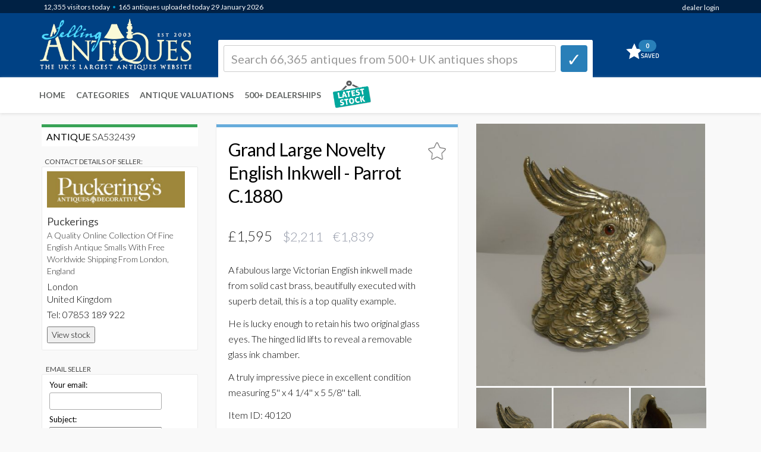

--- FILE ---
content_type: text/html; Charset=ISO-8859-1
request_url: https://www.sellingantiques.co.uk/532439/grand-large-novelty-english-inkwell-parrot-c1880
body_size: 34939
content:


<!DOCTYPE html PUBLIC "-//W3C//DTD XHTML 1.0 Strict//EN"  "http://www.w3.org/TR/xhtml1/DTD/xhtml1-strict.dtd">
<html xmlns="http://www.w3.org/1999/xhtml" lang="en" xml:lang="en">

<html dir="ltr" lang="en" class="no-js">

<head>


<title>Grand Large Novelty English Inkwell - Parrot C.1880</title>


<META name="description" content="Antique miscellaneous such as this are historical limited editions (date of manufacture is 1880). Cherished back then - rare find today. Priced at &pound;1,595. For sale by Puckerings."/>  



<link rel="canonical" href="https://www.sellingantiques.co.uk/532439/grand-large-novelty-english-inkwell-parrot-c1880" />
<meta http-equiv="Content-Type" content="text/html; charset=utf-8">
<meta name="language" content="english" >

<!-- --Mobile Metas-- -->
<meta name="viewport" content="width=device-width, initial-scale=1" /> 


<!-- connect to domain of font files -->
<link rel="preconnect" href="//fonts.googleapis.com" crossorigin>

<!-- async CSS (optionally increase loading priority with fetchpriority="high") -->
<link rel="stylesheet" href="//fonts.googleapis.com/css?family=Lato:300,300italic,400,400italic,700,700italic|Shadows+Into+Light" media="print" onload="this.onload=null;this.removeAttribute('media');" fetchpriority="high">

<!-- no-JS fallback -->
<noscript>
    <link rel="stylesheet" href="//fonts.googleapis.com/css?family=Lato:300,300italic,400,400italic,700,700italic|Shadows+Into+Light">
</noscript>













<!-- --THEME CSS-- -->
<link href="/bootstrap/themes/bootstrap-theme-simplex.css?css=150820241" rel="stylesheet">

<!-- --CUSTOM CSS-- -->
<link rel="stylesheet" href="/global/css/core.css?css=150820241" >



<!-- --JQUERY CORE-- -->
<script src="/bootstrap/ajax/libs/jquery/1.11.1/jquery.min.js" type="text/javascript"></script>







<!-- --FANCY BOX-- -->
<link rel="stylesheet" href="/scripts/jquery-fancybox/jquery.fancybox.css" media="print" onload="this.onload=null;this.removeAttribute('media');" fetchpriority="high">

<script defer type="text/javascript" src="/scripts/jquery-fancybox/jquery.fancybox.js"></script>

<style>
/* DYNAMIC TEXTS
---------------------------------------------------- */
@media (max-width: 450px) {
/* visible-xs responsive font-size*/
.detail-subheading {font-size:16px;font-weight:bold;color: #000000;}
.detail-subtext {font-size:16px;font-weight:500;color: #666666;}
.detail-subtext-italic {font-size:16px;font-style:italic;font-weight:500;color: #939694;}
.detail-maintext {font-size:16px;font-weight:300;color: #000000;}

.productdealer {font-size:9px;font-weight: 100;}
}

@media (min-width: 451px) and (max-width: 767px) {
/* visible-sm responsive font-size*/
.detail-subheading {font-size:16px;font-weight:500;color: #000000;}
.detail-subtext {font-size:16px;font-weight:400;color: #666666;}
.detail-subtext-italic {font-size:16px;font-style:italic;font-weight:400;color: #666666;}
.detail-maintext {font-size:16px;font-weight:400;color: #000000;}

.productdealer {font-size:9.5px;font-weight: 100;}
}

@media (min-width: 768px) and (max-width: 991px) {
/* visible-sm responsive font-size*/
.detail-subheading {font-size:16px;font-weight:500;color: #000000;}
.detail-subtext {font-size:16px;font-weight:400;color: #666666;}
.detail-subtext-italic {font-size:16px;font-style:italic;font-weight:200;color: #666666;}
.detail-maintext {font-size:16px;font-weight:400;color: #000000;}

.productdealer {font-size:10px;font-weight: 300;}
}

@media (min-width: 992px) and (max-width: 1199px) {
/* visible-md responsive font-size*/
.detail-subheading {font-size:16px;font-weight:500;color: #000000;}
.detail-subtext {font-size:16px;font-weight:400;color: #666666;}
.detail-subtext-italic {font-size:16px;font-style:italic;font-weight:200;color: #666666;}

.detail-maintext {font-size:16px;font-weight:400;color: #000000;}

.productdealer {font-size:11.5px;font-weight: 400;}
}

@media (min-width: 1200px) {
/* visible-lg responsive font-size*/
.detail-subheading {font-size:16px;font-weight:500;color: #000000;}
.detail-subtext {font-size:16px;font-weight:400;color: #666666;}
.detail-subtext-italic {font-size:16px;font-style:italic;font-weight:200;color: #666666;}
.detail-maintext {font-size:16px;font-weight:400;color: #000000;}

.productdealer {font-size:11.5px;font-weight: 500;}
}
</style>

<style>
.grid-item-detail {
opacity:0.0;
}






#media-player {
margin:0 auto;
padding:20px;
background-color:#EEEEEE;

}

video {
width:100% !important;
height:100% !important;
}

.mediacontrols { }

.play { border:none;background:transparent url('/img/video_bt_play.png') no-repeat 0 0;background-size: cover; }
.pause { border:none;background:transparent url('/img/video_bt_pause.png') no-repeat 0 0;background-size: cover; }
.stop { border:none;background:transparent url('/img/video_bt_play.png') no-repeat 0 0;background-size: cover; }
.volume-plus { border:none;background-position:-57px 0; }
.volume-minus { border:none;background-position:-76px 0; }
.mute { border:none;background:transparent url('/img/video_bt_sound.png') no-repeat 0 0;background-size: cover; }
.unmute { border:none;background:transparent url('/img/video_bt_sound_off.png') no-repeat 0 0;background-size: cover; }
.replay { border:none;background-position:-133px 0; }


.playButtonPoster{
cursor: pointer;
position: absolute;
left: 50%;
top: 50%;
margin: 0px 0px 0px 0px;
width: 80px;
height: 73px;
z-index: 2147483647;
}


.playButtonPoster:hover{
opacity: 0.75;
-webkit-transition: all .3s ease-out;
-moz-transition: all .3s ease-out;
-o-transition: all .3s ease-out;
transition: all .3s ease-out;
}




</style>







<style>
@media (max-width: 450px) {
/* visible-xs responsive font-size*/
.grid-sizer-similar {width:33.33%;}
.grid-item-similar {width:33.33%;display:block;}
}

@media (min-width: 451px) and (max-width: 767px) {
/* visible-sm responsive font-size*/
.grid-sizer-similar {width:33%;}
.grid-item-similar {width:33%;display:block;}
}

@media (min-width: 768px) and (max-width: 991px) {
/* visible-sm responsive font-size*/
.grid-sizer-similar {width:33.33%;}
.grid-item-similar {width:33.33%;display:block;}
}

@media (min-width: 992px) and (max-width: 1299px) {
/* visible-md responsive font-size*/
.grid-sizer-similar {width:33.33%;}
.grid-item-similar {width:33.33%;display:block;}
}


@media (min-width: 1300px) and (max-width: 1499px) {
/* visible-md responsive font-size*/
.grid-sizer-similar {width:25%;}
.grid-item-similar {width:25%;display:block;}
}

@media (min-width: 1500px) {
/* visible-lg responsive font-size*/
.grid-sizer-similar {width:20%;}
.grid-item-similar {width:20%;display:block;}
}
</style>



<link rel="icon" type="image/x-icon" href="/favicon/favicon-32x32.png"> 


<meta name="theme-color" content="#ffffff">

<style>
.dealerLink a {
color: #000000;
text-decoration: none!important;

}

.dealerLink a:hover {
color: #000000;
text-decoration: underline;
}

.dealerLink a:active {
color: #000000;
text-decoration: none!important;
}

.dealerLink a:visited {
color: #000000;
text-decoration: none!important;
}

.dealerLink a:focus {
color: #000000;
text-decoration: none!important;
}




</style>

<script async  src="/scripts/jquery-fancyapp/dist/fancybox/fancybox.umd.js"></script>

<link rel="stylesheet" href="/scripts/jquery-fancyapp/dist/fancybox/fancybox.css?id=1/29/2026 3:09:01 PM" media="print" onload="this.onload=null;this.removeAttribute('media');" fetchpriority="high">




<script type="text/javascript">

function openCommentsModal_pagedetail()
{

$('#reportaproblem_pagedetail').modal('show');

}

function sendCommentsModal_pagedetail()
{

$('#sending_btn_pagedetail').hide("fast");
$('#sending_report_pagedetail').show("fast");

$.getJSON("/email_reportdetail_send.asp", {report_email_pagedetail: $('#report_email_pagedetail').val(), report_message_pagedetail: $('#report_message_pagedetail').val(), report_URL_pagedetail: $('#report_URL_pagedetail').val(), report_QUERYSTRING_pagedetail: $('#report_QUERYSTRING_pagedetail').val()},function(data){


$('#sending_report_pagedetail').delay(2000).fadeOut('fast');
$('#sending_report_complete_pagedetail').delay(2300).fadeIn('slow');
$('#reportaproblem_pagedetail').delay(5000).fadeOut('slow'); 

});
}




</script>



</head>


<body style="opacity: 1;" role="document"> 






<!-- LOGO BAR -->

 

<div id="page-loading-overlay-contentframe" style="background-color: rgba(0, 0, 0, 0.2);z-index: 997;position: fixed;left: 0;top: 0;width: 100%;height: 100%;display: none;">

</div>


<div id="reportaproblem" class="modal fade" tabindex="-1">
<div class="modal-dialog" style="z-index:99999;">
<div class="modal-content"> 


    <div class="modal-header">
        <button type="button" class="close" data-dismiss="modal" aria-hidden="true">&#9746;</button>

            <h3>Problem with this page?</h3>
            <h5>You can contact us with the problem you are having and we will investigate.</h5>

    </div>

    <div class="modal-body">
            
            
            
                    <div class="form-group">
                      <label class="control-label" for="name">Your email address (optional):</label>
                      <div>
                      <input style="font-size:15px;font-weight:600;width:100%;max-width:280px;" class="form-control" id="report_email" name="report_email" type="text" value="">
                      </div>
                    </div>
            
            
                     <div class="form-group">
                      <label class="control-label" for="name">Details of the problem you are having:</label>
                      <div>
                      <textarea name="report_message" id="report_message" class="form-control" style="height:100px;width:100%;"></textarea>
                      </div>
                    </div>
                    <input type="hidden" name="report_URL" id="report_URL" value="/newantiquedetail.html">
                    <input type="hidden" name="report_QUERYSTRING" id="report_QUERYSTRING" value="autonumber=532439&grand-large-novelty-english-inkwell-parrot-c1880">
                    
                    
                    
                    
                                        

    </div>

    <div class="modal-footer">
        <div class="pull-right">

            
              <div style="min-height:90px;height:90px;">
                      <div id="sending_btn">
                      <button onClick="sendCommentsModal();" class="btn btn-primary">     Click here to send &nbsp; <i class="icon-chevron-right"></i></button>
                      </div>

                      <div id="sending_report" style="display:none;">
                      <h5>Sending report... please wait <img src="/img/loading.gif" alt="" width="24" height="24" align="absmiddle" />&nbsp;</h5>
                      </div>


                      <div id="sending_report_complete" style="display:none;">
                      <h5>Thank you ... we have received your message.&nbsp;<br/>Our team will investigate the problem</h5>
                      </div>
              </div>

            
        </div>
    </div>
    
    
    
    
</div>
</div>
</div>


























<div id="stripeinfo" class="modal fade" tabindex="-1">
<div class="modal-dialog" style="z-index:99999;">
<div class="modal-content"> 


    <div class="modal-header">
        <button type="button" class="close" data-dismiss="modal" aria-hidden="true" style = "font-size:30px;">&#9746;</button>

         <img src="/img/stripe_logo_def.png" width="160" />
            
            

    </div>

    <div class="modal-body">
            <h3 style="font-weight:bold;">Stripe Online Payments</h3>
            
			<h5>
            
            Sellingantiques have now partnered with Stripe card processing to give you a seamless purchase experience of antiques on sellingantiques.<br/><br/>

Millions of companies of all sizes use Stripe online to accept payments and is the worlds No.1 payment gateway.<br/><br/>

<strong>So how does it work:</strong> Look for the button in the antique details page to instantly purchase antiques from dealers who have activated Stripe online payments.<br/>
<div align="center"><a style="font-size:14px;margin-top:14px;padding-left:10px;padding-right:10px;max-width:400px;width:150px;" class="btn btn-purchase " href="#">PURCHASE ANTIQUE</a><br/>
<img src="/img/buynow_logobar.png" width="200" style="margin-bottom:8px;margin-top:8px;">
</div>


<br/>
You can now easily filter and show antiques that only have this option enabled. 
<br/><br/>

Using this button notifies us immediately that you have purchased this item. Once you have made the payment we will instantly mark it as sold to ensure that no one else can buy it.<br/><br/>
Discounts can also be made available.
<br/><br/>
We are always improving the purchase experience for both buyer and seller and more and more dealers are enabling this option each week.
            
            
            </h5>
                    
                    
                    
                    
                                        

    </div>

    
    
    
    
</div>
</div>
</div>


		
<!-- End PayPal modal -->



<script type="text/javascript">

        function openCommentsModal()
            {

            $('#reportaproblem').modal('show');
        
            }

        function sendCommentsModal()
            {
				
            $('#sending_btn').hide("fast");
            $('#sending_report').show("fast");
        
          $.getJSON("/email_report_send.asp", {report_email: $('#report_email').val(), report_message: $('#report_message').val(), report_URL: $('#report_URL').val(), report_QUERYSTRING: $('#report_QUERYSTRING').val()},function(data){

            
            $('#sending_report').delay(2000).fadeOut('fast');
            $('#sending_report_complete').delay(2300).fadeIn('slow');
            $('#reportaproblem').delay(5000).fadeOut('slow'); 

            });
            }


        function openStripeModal()
            {

            $('#stripeinfo').modal('show');
        
            }


</script>



<script>
function createDismissCookie() {
	$.cookie('dismissed', 'yes', { expires: 14 });
	}
</script>
<script>
$(document).ready(function(){
    $("#dismissbutton").click(function(){
        $("#alertbar").slideUp(400);
    });
});
</script>








							   

	<div class="container" >
		<div style="position:relative;">

                     <div nowrap="" class="sa-logo-pageposition" >
                                <div class="sa-logo-resize">
                                
                                			<div class="visible-xs" style="border:0px solid #FF0000;z-index:999;margin-left:-48px;"><a href="https://www.sellingantiques.co.uk" title="&larr; Back home"><img class="sa-logo-mediaqueries"   as=”image”  src="/img/logo.png?sid=150820241" alt="Sellingantiques.co.uk Logo"></a></div>
                                            <div class="hidden-xs" style="border:0px solid #FF0000;z-index:10000;"><a href="https://www.sellingantiques.co.uk" title="&larr; Back home"><img  as=”image”  class="sa-logo-mediaqueries" src="/img/logo.png?sid=150820241" alt="Sellingantiques.co.uk Logo"></a></div>
                                
                                
                                
                                
                                </div>
                     </div> 
            

		</div>
	</div>
<!-- [END] LOGO -->



































































<div nowrap="" style="clear:both;text-align:right;float:right;position:absolute;left:0px;top:0px;width:100%;height:40px;z-index:1040;"><!-- sprite-->
     <div class="container" >
        <div style="float:right;">
                                    <div class="hidden-xs" style="width:250px;display:inline-block;float:right;"><span class="statsNavBar">
										   <span class="statsNavBar" >&nbsp;&nbsp;
										   
										     
            										<div style = "float:right;margin-top:3px;">    <a href="https://www.sellingantiques.co.uk/admin/member_login.asp" title="login" >dealer login</a>	</div>
                                            
                                            </span>
                                            
                                             
                                            
                                             
                                    </div>
                                    
                                    
                                    <div class="visible-xs" style="display:inline-block;float:right;" ><span class="statsNavBar" style="font-size:9px;">
										     
            <div style = "float:right;margin-top:6px;">    <span class="statsNavBar" style="font-size:9px;"><a style="font-size:9px;" href="https://www.sellingantiques.co.uk/admin/member_login.asp" title="login" >login</a></span>	</div>
            
            
                                            
                                                   
                                            
                                            </span> 
                                    </div>
                                    
                                     
                                    
                                     
        </div>
    </div>
</div>


<div class="sa-logobar_height" style="position:absolute;z-index:1;background:#004184;width:100%;">

	<div class="top" style = "background:#002144;">
        <div class="container" >
                <div style="margin-top:0px;">
                
                           
                           
                           
                           
                           
                           
                           
                           
                           <div class="sa-logobar_nav_blue_container" >
                                    <div style="width:80%;display:inline-block;float:left;z-index:99999;" class="pull left">&nbsp;<span class="sa-logobar_nav_blue_content"><span class="sa-logobar_nav_blue_content navbarvisitors">12,355</span> visitors <span class="hidden-xs"> </span>today</span><span style="color:#09C;"> &bullet; </span> <span class="sa-logobar_nav_blue_content">165 antiques  uploaded today  
									 29 January <span class="hidden-xs"> 2026</span>
									
									
									
									 </span>
                                    
                                    
                                    
                                    </div>
                                    
        
                           </div>
                           
                           

                </div>
        </div>
    
    </div>

</div>
<!--  [END] IMAGE BANNER RESPONSIVE  -->



	<div class="container">
		<div style="position:relative;">

			<div class=" visible-xs">
                     <div nowrap="" style="clear:both;text-align:right;float:right;position:absolute;left:7px;top:37px;width:100%;height:40px;border:0px solid #FF0000;z-index:999;"><!-- sprite-->
                        <div style="float:right;">
        
        
                            <!-- Mini cart -->
                            <div class="mini-cart">
                                <a onclick="" href="https://www.sellingantiques.co.uk/favs.asp?i=" title="Go to favourites">
                                 <span><span class = "favsqty" >0</span></span>
                                </a>									
                            </div>
                            <!-- End class="mini-cart" -->
        
        
                        </div>
                    </div>           
            </div>
            
          
            
            

            
            
            
            
            

		</div>
	</div>
<!--  [END] RESPONSIVE BASKET    -->






<div class="container" >

		<div style="position:relative;z-index:998;">

			<div nowrap="" style="clear:both;text-align:left;float:left;position:absolute;left:-4px;top:0px;width:100%;height:80px;z-index:998;"><!-- sprite-->


                        <div class="row" >
                    
                            
                            <div class="col-xs-6  col-sm-3  col-md-4     col-lg-3   ">
                                <div >
                                
                                
                                </div>
                            </div>
                    
                            <div class="col-xs-2  col-sm-9   col-md-8    col-lg-8   ">
                                <div class="hidden-xs" >
                                
                                
                                            
<!--  [START] SEARCH LG  -->

<div style="position:relative;z-index:1;margin-top:67px;margin-left:8px;" id="srchcontainerajax">


<div nowrap="" style="width:100%;height:80px;"><!-- sprite--> 


<div style="display:inline-block;z-index:999;border:1px solid #f8f7f3;border-radius:2px 2px 0px 0px;background-color:#ffffff;border:1px solid #FFFFFF;height:64px;width:85%;margin: 0 auto;text-align:left;float:left;padding:8px;">

<!-- marker -->
<form method="get" action="/search.asp" style="padding:0px">
<table width="100%" border="0" cellpadding="2" cellspacing="2">
<tr>
<td style="width:95%;padding-right:8px;" align="left">


	<input  name="q"  class="form-control" placeholder="Search 66,365 antiques from 500+ UK antiques shops" maxlength="50"  style="color:#000000;font-weight:400;font-size:20px;height:45px;border-radius:3px;border:1px solid #CCCCCC;z-index:10000;" type="text" >

</td>

<td style="width:5%" align="right">

<button class="btn btn-default" type="submit" style="width:45px;height:45px;background-color:#297fb8;border:1px solid #297fb8;padding-top:2px;padding-left:9px;border-width: 0 1px 4px 1px;border-radius:4px;font-size:30px;z-index:10000;">&#10003;</button></td>
</tr>
</table>
</form>
</div>

<div style="display:inline-block;float:right;width:15%;padding-left:10px;">
<!-- Mini cart -->
<div class="mini-cart">
<a onclick="" href="https://www.sellingantiques.co.uk/favs.asp?i=" title="Go to favourites">
<span><span class = "favsqty">0</span></span>
</a>									
</div>
<!-- End class="mini-cart" -->
</div>







</div>
</div>

<!--  [END] SEARCH LG  -->            





</div>
</div>


<div class="col-xs-4  col-sm-0  col-md-0     col-lg-1   ">
<div style="background-color:#FFFFFF;"></div>
</div>



</div>

</div>        

</div>              

</div>





















 



<!--  [START] SEARCH XS  -->



<!--  GO TO... PAGE SEARCH   -->
 

<div class=" visible-xs ">
<div style="position:relative;z-index:999;text-align:left;float:left;width:100%;" >
<div nowrap="" style="clear:both;text-align:left;float:left;left:0px;width:100%;height:1px;z-index:999;">
<div style="border:0px solid #FF0000;padding:0px;margin-top:143px;height:42px;width:95%;margin-left:15px;">
<div style="text-align:left;padding-left:3px;margin-top:-2px;">



<select style = "font-size:16px;font-weight:400;width:95%;opacity:0.9;padding:5px;margin-top:9px;"  onchange="location.href=''+this.options[selectedIndex].value" aria-labelledby="select a page">



<option value="">&#160;Novelty Parrot Inkwell</option>






<option value="">---</option>
<option   value="/">Home</option>






<option   value="https://www.sellingantiques.co.uk/the-digital-appraiser">Antique Valuations</option>
<option   value="/antique-dealers.asp">The Antiques Shops</option>
<option     value="/recentwall.asp?level1=&dr=48">Uploaded last 2 days</option>


<option     value="/recentwall.asp?level1=&dr=5">Uploaded last 5 days</option>
<option    value="https://www.sellingantiques.co.uk/favs.asp?i=">My (0) Saved Items</option>
  
 
   
<option value="">---</option>
<option   value="https://www.sellingantiques.co.uk/all">All Antiques (66,365)</option>





 


<option  value="/antique-art/">Antique Art (5,132)</option>



 


<option  value="/antique-barometers/">Antique Barometers (227)</option>



 


<option  value="/antique-beds/">Antique Beds (479)</option>



 


<option  value="/antique-bookcases/">Antique Bookcases (1,264)</option>



 


<option  value="/antique-boxes/">Antique Boxes (1,506)</option>



 


<option  value="/antique-bureau/">Antique Bureau (776)</option>



 


<option  value="/antique-cabinets/">Antique Cabinets (1,556)</option>



 


<option  value="/antique-ceramics/">Antique Ceramics (3,695)</option>



 


<option  value="/antique-chairs/">Antique Chairs (4,784)</option>



 


<option  value="/antique-chest-of-drawers/">Antique Chest Of Drawers (2,092)</option>



 


<option  value="/antique-chests/">Antique Chests (910)</option>



 


<option  value="/antique-clocks/">Antique Clocks (2,248)</option>



 


<option  value="/antique-cupboards/">Antique Cupboards (1,657)</option>



 


<option  value="/antique-cups/">Antique Cups (90)</option>



 


<option  value="/antique-desks/">Antique Desks (1,105)</option>



 


<option  value="/antique-dressers/">Antique Dressers (229)</option>



 


<option  value="/antique-dressing-tables/">Antique Dressing Tables (232)</option>



 


<option  value="/antique-fireplaces/">Antique Fireplaces (654)</option>



 


<option  value="/antique-furniture/">Antique Furniture (22,932)</option>



 


<option  value="/antique-glass/">Antique Glass (1,427)</option>



 


<option  value="/antique-jewellery/">Antique Jewellery (3,688)</option>



 


<option  value="/antique-jugs/">Antique Jugs (210)</option>



 


<option  value="/antique-lighting/">Antique Lighting (3,351)</option>



 


<option  value="/antique-metal/">Antique Metal (1,594)</option>



 


<option  value="/antique-mirrors/">Antique Mirrors (2,441)</option>



 


<option  value="/antique-plates/">Antique Plates (434)</option>



 


<option  value="/antique-rugs/">Antique Rugs (2,142)</option>



 


<option  value="/antique-sculptures/">Antique Sculptures (1,316)</option>



 


<option  value="/antique-sideboards/">Antique Sideboards (1,175)</option>



 


<option  value="/antique-silver/">Antique Silver (3,839)</option>



 


<option  value="/antique-sofas/">Antique Sofas (521)</option>



 


<option  value="/antique-stools/">Antique Stools (778)</option>



 


<option  value="/antique-tables/">Antique Tables (7,662)</option>



 


<option  value="/antique-vases/">Antique Vases (770)</option>



 


<option  value="/antique-wardrobes/">Antique Wardrobes (247)</option>



 


<option  value="/antique-watches/">Antique Watches (482)</option>



 


<option  value="/miscellaneous/">Miscellaneous (5,795)</option>

autonumber=532439&grand-large-novelty-english-inkwell-parrot-c1880
</select>                                            

</div>
</div> 
</div>  
</div>
</div>
</div>































 




<!--  CATEGORY SEARCH   -->



<script> 











		function clearinputfield_q()
		{	

		$('#q').val('');
		$(':input').removeAttr('placeholder');
		$( "#q" ).trigger( "focus" );
		$('#q_clear_icon').fadeOut('fast');
		document.getElementById("ui-id-01").style.display = "none";
		
		}
		
		
		function clearinputfield_q_xs()
		{		
		$('#q_xs').val('');
		$(':input').removeAttr('placeholder');
		$( "#q_xs" ).trigger( "focus" );
		$('#q_xs_clear_icon').fadeOut('fast');
		document.getElementById("ui-id-02").style.display = "none";
		
		}		
		


		function showclear_q()
		{
			
		inputBoxSelection = "menubarLG";	
			
			
		$('#q_clear_icon').fadeIn('fast');
	
		document.getElementById("ui-id-01").style.display = "block";

		const menu = document.getElementById('ui-id-01');
		const menuButton = document.getElementById('q');
		
		// show/hide the menu when the button is clicked
		menuButton.addEventListener('click', () => {
		document.getElementById("ui-id-01").style.display = "block";
	
		
		});
		
		// hide the menu when a click event occurs outside the menu
		document.addEventListener('click', (event) => {
		  if (!menu.contains(event.target) && !menuButton.contains(event.target)) {
			document.getElementById("ui-id-01").style.display = "none";
			
		  }
		});
		
		
		
		
		}


		function showclear_cat()
		{
		inputBoxSelection = "menubarCAT";
		console.log(inputBoxSelection);
		}




		
		function showclear_q_xs()
		{
			
		inputBoxSelection = "menubarXS";
			
		$('#q_xs_clear_icon').fadeIn('fast');
		
		document.getElementById("ui-id-02").style.display = "block";
		
		const menu2 = document.getElementById('ui-id-02');
		const menuButton2 = document.getElementById('q_xs');

		
		// show/hide the menu when the button is clicked
		menuButton2.addEventListener('click', () => {
		document.getElementById("ui-id-02").style.display = "block";
		
		});		
		
		// hide the menu when a click event occurs outside the menu
		document.addEventListener('click', (event) => {
		  if (!menu2.contains(event.target) && !menuButton2.contains(event.target)) {
			document.getElementById("ui-id-02").style.display = "none";
		
		  }
		});		
		
		
		
		
		}

		

		$('#sortchangemobile').change(function(){
		$.post("/sort_change.asp", {the_sort:$('#sortchangemobile').val() })
		 .done(function() {
		location.href=urlwithquerystring;
			});
		});




		$('#recordstoshowmobile').change(function(){
		$.post("/recordstoshow_set.asp", {recordstoshow:$('#recordstoshowmobile').val() })
		 .done(function() {
		location.href=urlwithquerystring;
			});
		});


		$('#colstoshowmobile').change(function(){
		$.post("/cols_change.asp", {colstoshow:$('#colstoshowmobile').val() })
		 .done(function() {
		location.href=urlwithquerystring;
			});
		});






</script>





<script>
		function buyNowOption()
		{		
		$.post("/sort_options.asp", {opt_a:$('#buyNowOption').val() })
		 .done(function() {
		location.href=urlwithquerystring;
			});
		
		}



		function buyNowOptionMobile()
		{	
		$.post("/sort_options.asp", {opt_a:$('#buyNowOptionMobile').val() })
		 .done(function() {
		location.href=urlwithquerystring;
			});
		
		}
		
	
		
		
</script> 




















<!--  ***** SEARCH CATEGORY BAR FOR MOBILE  -->
<!--  ***** Conor turned the AI search categoies off on 3 June 2024 and will replace with top level categories   -->
<!--  [START] SEARCH XS  -->




















<!-- marker xs-->
<div class=" visible-xs">
<div style="position:relative;z-index:999;width:100%;" id="srchcontainerajax">

<div align="left" nowrap="" style="border:0px solid #FF0000;clear:both;position:absolute;left:0px;top:78px;width:93%;height:56px;z-index:998;"><!-- sprite-->

<div style="width:100%;margin-left:17px;margin-top:5px;">  

<form method="get" action="/search.asp" style="padding:0px;width:100%;">
<table width="100%" border="0" cellpadding="2" cellspacing="2">

	<tr>
	<td style="width:95%;padding-right:5px;#67acdb" align="left"><input name="q_xs"  class="form-control" value=""" placeholder="Search 66,365 antiques from 500+ UK antiques shops" maxlength="50"  style="color:#000000;font-weight:400;font-size:16px;height:40px;border-radius:3px;border:1px solid #237fb9;width:100%;z-index:10000;box-shadow: rgba(0, 0, 0, 0.15) 0px 2px 2px 0px inset;" type="text" ></td>
	<td style="width:5%" align="right">


	<button class="btn btn-default" type="submit" style="width:42px;height:40px;background-color:#297fb8;border:1px solid #297fb8;padding-top:4px;padding-left:8px;border-width: 0 1px 4px 1px;border-radius:4px;z-index:10000;font-size:24px;font-weight:bold;">&#10003;
	</button></td>
	</tr>

</table>
</form>
</div>                                     














</div>
</div>
</div>




<!--  [END] SEARCH XS  -->




<!-- [START] RESPONSIVE MENU LG-->
	<div class="navbar navbar-default navbar-static-top sa-logobar_nav_top" style="border:0px solid #FF0000;z-index:997;-webkit-box-shadow: 0px 2px 5px 0px rgba(227,227,227,1);-moz-box-shadow: 0px 2px 5px 0px rgba(227,227,227,1);box-shadow: 0px 2px 5px 0px rgba(227,227,227,1);">
    
    
                        
                        
                        
                        
                        <div class="container" style="z-index:99997;margin-top:56px;">



                        <div class="navbar-collapse collapse" id="navbar-main" style="margin-left:-13px;">
                                        
                                        
                                <div class="hidden-xs" >
                                    <ul class="nav navbar-nav " style="margin-top:-55px;background-color:#ffffff;">
                                    <li><a onclick="" title="Home" href="https://www.sellingantiques.co.uk/">Home</a></li>	
                                    <li><a onclick="" title="Antique Categories" href="https://www.sellingantiques.co.uk/categories.asp">Categories</a></li>
                                    <li><a onclick="" title="Antiques Valuations" href="https://www.sellingantiques.co.uk/the-digital-appraiser">Antique Valuations</a></li>
                                    <li><a title="List of Antiques Dealers" href="https://www.sellingantiques.co.uk/antique-dealers.asp">500+ DEALERSHIPS</a></li>

                                        

                                          
                                        <li>


										<div style="margin-top:0px;display:inline-block;margin-left:10px;"><a title="AntiqueWall" class="dealer-link" href="/recentwall.asp"><img border="0" src="/img/antique_wall3.png" alt="" height="50"></a>
                                        
                                        
                                        <div nowrap="" style="clear:both;position:relative;z-index:998;"><!-- sprite-->
                                                 <div onclick="location.href='/recentwall.asp';" nowrap="" style="clear:both;text-align:left;float:left;position:absolute;left:54px;top:-46px;width:41px;height:40px;z-index:998;">
                                                    <div style="float:left;">
                                    
                                    
                                    
                                                    </div>
                                                </div>
                                        </div>                                        
                                        
                                        
                                        
                                        
                                        
                                        
                                        </div>
                                        </li>                                        
                                        
                                        
                                        
                                        
                                        
                                        
                                    </ul>
                                </div>
                                
                                


                                        
                                        	
                                <ul class="visible-lg visible-md nav navbar-nav navbar-right">
                                
  										
                                                                          


                                </ul>	
						</div>
                        
                        
                        
                        
                        
                        
                        	
		</div>
	</div>

<!-- [END] RESPONSIVE MENU LG-->













<div class="container sa-content_container" id="contentwrapper">


<div class="row">




<!-- CONTENT -->
<div class="col-xs-12  col-sm-12   col-md-12         col-lg-9    col-lg-push-3">







<div class="row">
<div class="col-xs-12 col-sm-4 col-sm-push-8 col-md-6 col-md-push-6 col-lg-6 col-lg-push-6">







<!-- Conor Tab START category nave for detail page -->	

<div class=" visible-xs" style="text-align:left;padding-left:0px;margin-top:-20px;margin-bottom:24px; width:90%;">
<div class="defTablesSelection_sidebar_dealer" style="background-color:#ebebeb;padding:4px;margin-bottom:10px;padding-top:6px;border-radius: 5px; padding-right:10px;">	
<select style = "font-size:16px;font-weight:400;width:100%;padding:5px;margin-top:0px;margin-left:3px;"  onchange="location.href=''+this.options[selectedIndex].value" aria-labelledby="select a page">



<option value="">&nbsp;&#8627; related categories</option>


<option value="/tagged/novelty-parrot-inkwell">novelty parrot inkwell</option>

<option value="/tagged/victorian-parrot-inkwell">victorian parrot inkwell</option>

<option value="/tagged/antique-english-inkwell">antique english inkwell</option>

<option value="/tagged/large-brass-inkwell">large brass inkwell</option>

<option value="/tagged/figural-cockatoo-inkwell">figural cockatoo inkwell</option>

<option value="/tagged/parrot-head-deskwell">parrot head deskwell</option>

<option value="/tagged/victorian-novelty-inkwell">victorian novelty inkwell</option>

<option value="/tagged/inkwell-with-glass-eyes">inkwell with glass eyes</option>

<option value="/tagged/grand-figural-inkwell">grand figural inkwell</option>

<option value="/tagged/late-19th-century">late 19th century</option>

<option value="/tagged/english-desk-accessory">english desk accessory</option>

<option value="/tagged/gilt-metal-bird">gilt metal bird</option>

<option value="/tagged/ornate-desk-inkwell">ornate desk inkwell</option>

<option value="/tagged/detailed-feather-casting">detailed feather casting</option>

<option value="/tagged/c.1880-english-antique">c.1880 english antique</option>

<option value="/tagged/red-glass-eyes">red glass eyes</option>

<option value="/tagged/victorian-desk-item">victorian desk item</option>

<option value="/tagged/cast-brass-parrot">cast brass parrot</option>

<option value="/tagged/antique-writing-accessory">antique writing accessory</option>

<option value="/tagged/collectible-bird-inkwell">collectible bird inkwell</option>


</select>                                            
</div>
</div>

<!-- end category nave for detail page -->





<div class = "visible-xs">                            
<table width="100%" height="3" border="0"  style = "margin-top:-10px;" >
<tr>
<td align="left" style="height:3px;border-bottom:5px solid #dfdfdf;background-color:#eaeaea;">
</td>
</tr>
</table>






<div class="defTablesSelection_sidebar_dealer" style="background-color:#FFFFFF;padding:8px;margin-top:0px;margin-bottom:3px;
    display: flex;
    justify-content: space-between;
    align-items: center; /* This will vertically center the items */
">

    <div style="line-height: 130%;font-size:16px;font-weight:300;">
        <span style = "font-weight:400;">ANTIQUE #SA532439</span> 
    </div>

    <div>
        
        <div class="saved"  style = "display:none;cursor: pointer; cursor: hand;"><img src="/img/fav_star_sel.png" alt="" width="21" height="21" /></div>  
        <div class="save"  style = "cursor: pointer; cursor: hand;" ><img src="/img/fav_star_blank.png" alt="" width="21" height="21" /></div>  
        
    </div>
</div>



</div>       



<div>                                            












<!--marker ******************* MAIN PHOTO DESKTOP *******************-->
<!--this is the first foto for mobile and desktop-->
<!-- image galler zoom = https://github.com/Mario-Duarte/image-zoom-plugin -->

<div class = "hidden-xs hidden-sm"> 





<!--Stripped out magic zoom on 3 dec 2025-->
<!-- class="MagicZoom" data-options="hint: off;zoomHeight:75%;zoomWidth:90%;lazyZoom: true;">-->

<a data-fslightbox="first-lightbox" href="https://www.sellingantiques.co.uk/photosnew/dealer_puckerings/dealer_puckerings_highres_1520939416820-8714178600.jpg">
<img style="width: 94.2%;" class="fade-overlay " src="https://www.sellingantiques.co.uk/photosnew/dealer_puckerings/dealer_puckerings_full_1520939416820-8714178600.jpg" alt="grand large novelty english inkwell parrot c1880 - CATEGORY: ANTIQUE MISCELLANEOUS - DATED 1880">
</a>





<div style = "height:0px;">&nbsp;</div>
</div> 

 



<!--marker ******************* MOBILE FIRST PHOTO *******************-->
<div class = "visible-xs visible-sm"> 








<a data-fslightbox="second-lightbox"  href="https://www.sellingantiques.co.uk/photosnew/dealer_puckerings/dealer_puckerings_highres_1520939416820-8714178600.jpg" >
<img rel=â€preload" as=â€imageâ€ style="border:1px solid #FFFFFF;" fetchpriority="high" class="fade-overlay" width="100%" src="https://www.sellingantiques.co.uk/photosnew/dealer_puckerings/dealer_puckerings_highres_1520939416820-8714178600.jpg"   alt="grand large novelty english inkwell parrot c1880 - CATEGORY: ANTIQUE MISCELLANEOUS - DATED 1880"   >
</a>



<div style = "height:3px;">&nbsp; </div>





</div> 













<!--marker******************* ADDITIONAL PHOTOS DESKTOP *******************-->


<!-- this is loading the same photos but is hidden on mobile -->
<div class = "hidden-xs hidden-sm">
<div class="" style="padding:0px;margin-top:-21px;margin-bottom:23px;">

<div class="" style = "width: 100%;padding-left:0px;margin-top:23px;"> 



<a data-fslightbox="first-lightbox" href="https://www.sellingantiques.co.uk/photosnew/dealer_puckerings/dealer_puckerings_highres_1520939421094-5748465948.jpg" >
<img loading="lazy" class = ""  src="https://www.sellingantiques.co.uk/photosnew/dealer_puckerings/dealer_puckerings_full_1520939421094-5748465948.jpg" style="width: 31.03%;height: 200px; object-fit: cover;  float: left;margin:2px;margin-left:0px;margin-right:3px;margin-top:1px;"    alt="GRAND LARGE NOVELTY ENGLISH INKWELL PARROT C1880 - ADDITIONAL PHOTO 1" >
</a>





<a data-fslightbox="first-lightbox" href="https://www.sellingantiques.co.uk/photosnew/dealer_puckerings/dealer_puckerings_highres_1520939426223-5942649648.jpg" >
<img loading="lazy" class = ""  src="https://www.sellingantiques.co.uk/photosnew/dealer_puckerings/dealer_puckerings_full_1520939426223-5942649648.jpg" style="width: 31.03%;height: 200px; object-fit: cover;  float: left;margin:2px;margin-left:0px;margin-right:3px;margin-top:1px;"    alt="GRAND LARGE NOVELTY ENGLISH INKWELL PARROT C1880 - ADDITIONAL PHOTO 2" >
</a>





<a data-fslightbox="first-lightbox" href="https://www.sellingantiques.co.uk/photosnew/dealer_puckerings/dealer_puckerings_highres_1520939429879-2759079499.jpg" >
<img loading="lazy" class = ""  src="https://www.sellingantiques.co.uk/photosnew/dealer_puckerings/dealer_puckerings_full_1520939429879-2759079499.jpg" style="width: 31.03%;height: 200px; object-fit: cover;  float: left;margin:2px;margin-left:0px;margin-right:3px;margin-top:1px;"    alt="GRAND LARGE NOVELTY ENGLISH INKWELL PARROT C1880 - ADDITIONAL PHOTO 3" >
</a>





<a data-fslightbox="first-lightbox" href="https://www.sellingantiques.co.uk/photosnew/dealer_puckerings/dealer_puckerings_highres_1520939436031-6151648782.jpg" >
<img loading="lazy" class = ""  src="https://www.sellingantiques.co.uk/photosnew/dealer_puckerings/dealer_puckerings_full_1520939436031-6151648782.jpg" style="width: 31.03%;height: 200px; object-fit: cover;  float: left;margin:2px;margin-left:0px;margin-right:3px;margin-top:1px;"    alt="GRAND LARGE NOVELTY ENGLISH INKWELL PARROT C1880 - ADDITIONAL PHOTO 4" >
</a>





<a data-fslightbox="first-lightbox" href="https://www.sellingantiques.co.uk/photosnew/dealer_puckerings/dealer_puckerings_highres_1520939444160-5496837605.jpg" >
<img loading="lazy" class = ""  src="https://www.sellingantiques.co.uk/photosnew/dealer_puckerings/dealer_puckerings_full_1520939444160-5496837605.jpg" style="width: 31.03%;height: 200px; object-fit: cover;  float: left;margin:2px;margin-left:0px;margin-right:3px;margin-top:1px;"    alt="GRAND LARGE NOVELTY ENGLISH INKWELL PARROT C1880 - ADDITIONAL PHOTO 5" >
</a>



 

</div>

</div>
</div>





</div>
</div>


























<div class="col-xs-12 col-sm-8 col-sm-pull-4 col-md-6 col-md-pull-6 col-lg-6 col-lg-pull-6">





<div class="defTablesSelection_content" style="padding:0px;background-color:#ffffff;border-top:solid 0px #fafafa;">







<table width="100%" height="3" border="0" style = "margin-top:-2px;" >
<tr>
<td align="left" style="height:5px;border-bottom:5px solid #67acdb;background-color:#f9f9f9;">


</td>






</tr>
</table>









<div style="background-color: #ffffff;margin-bottom: 20px; padding: 5px 20px 5px 20px;">
<div style = "float:right;margin-right:0px;margin-top:20px;">


<!-- marker -->


<div class="saved"  style = "display:none;float:right;cursor: pointer; cursor: hand;"><img src="/img/fav_star_sel.png" alt="" width="30" height="30" /></div> 


<div class="save"  style = "float:right;cursor: pointer; cursor: hand;" ><img src="/img/fav_star_blank.png" alt="" width="30" height="30" /></div> 

																



</div>




<h1 style = "margin-top: 10px;line-height: 39px;font-size:30px;margin-bottom:8px;">
Grand Large Novelty English Inkwell - Parrot C.1880
</h1>




<div class="prices"><span style = "color:#232323;font-size:24px;">&pound;1,595 <span style = "color: #9399A8;font-weight:100;font-size:22px;">&nbsp;&nbsp;&nbsp;$2,211&nbsp;&nbsp;&nbsp;&nbsp;&euro;1,839</span></div>



<!--description block-->
<div style = "width: 90%;font-size:16px;margin-top:25px;">A fabulous large Victorian English inkwell made from solid cast brass, beautifully executed with superb detail, this is a top quality example.<div style = "height:12px;">&nbsp;</div>He is lucky enough to retain his two original glass eyes. The hinged lid lifts to reveal a removable glass ink chamber.<div style = "height:12px;">&nbsp;</div>A truly impressive piece in excellent condition measuring 5'' x 4 1/4'' x 5 5/8'' tall.<div style = "height:12px;">&nbsp;</div>Item ID: 40120<div style = "height:12px;">&nbsp;</div><div style = "height:12px;">&nbsp;</div> FREE Worldwide Shipping Directly From London, England <div style = "height:12px;">&nbsp;</div><div style = "margin-top:10px;margin-top:10px;"><span style = "font-weight:400;">Internal Reference:</span> 40120</div><div style = "margin-top:10px;margin-bottom:12px;"><span style = "font-weight: 400;">Antique ID Number (AIDN): </span> SA532439</div><div style = "margin-top:10px;margin-bottom:12px;"><span style = "font-weight: 400;">Dateline of this antique is </span>1880</div><span style = "font-weight: 400;">Height is </span>14cm (5.5inches)</br><span style = "font-weight: 400;">Width is </span>12cm (4.7inches)</br><span style = "font-weight: 400;">Depth is </span>10cm (3.9inches)</div>
<!--end-->






</div>

</div>






<!--marker ******************* ADDITIONAL PHOTOS MOBILE *******************-->
<!-- show more photos on mobile underneath description -->

<!-- this is loading the same photos but is SHOWN on mobile -->
<div class = "visible-xs visible-sm" >

<div class="defTablesSelection_sidebar_dealer1" style="padding:0px;margin-top:-15px;margin-bottom:22px;">

<!-- Mobile Photo Grid -->
<div class="" style = "width: 100%;padding-left:10px;"> 



<a data-fslightbox="second-lightbox" href="https://www.sellingantiques.co.uk/photosnew/dealer_puckerings/dealer_puckerings_highres_1520939421094-5748465948.jpg">
<img  loading="lazy" src="https://www.sellingantiques.co.uk/photosnew/dealer_puckerings/dealer_puckerings_full_1520939421094-5748465948.jpg" style="width: 30%;height: 135px; object-fit: cover;  float: left;margin:5px;margin-left:0px;margin-right:11px;"   alt="GRAND LARGE NOVELTY ENGLISH INKWELL PARROT C1880 - ADDITIONAL PHOTO 1" >
</a>





<a data-fslightbox="second-lightbox" href="https://www.sellingantiques.co.uk/photosnew/dealer_puckerings/dealer_puckerings_highres_1520939426223-5942649648.jpg">
<img  loading="lazy" src="https://www.sellingantiques.co.uk/photosnew/dealer_puckerings/dealer_puckerings_full_1520939426223-5942649648.jpg" style="width: 30%;height: 135px; object-fit: cover;  float: left;margin:5px;margin-left:0px;margin-right:11px;"   alt="GRAND LARGE NOVELTY ENGLISH INKWELL PARROT C1880 - ADDITIONAL PHOTO 2" >
</a>





<a data-fslightbox="second-lightbox" href="https://www.sellingantiques.co.uk/photosnew/dealer_puckerings/dealer_puckerings_highres_1520939429879-2759079499.jpg">
<img  loading="lazy" src="https://www.sellingantiques.co.uk/photosnew/dealer_puckerings/dealer_puckerings_full_1520939429879-2759079499.jpg" style="width: 30%;height: 135px; object-fit: cover;  float: left;margin:5px;margin-left:0px;margin-right:11px;"   alt="GRAND LARGE NOVELTY ENGLISH INKWELL PARROT C1880 - ADDITIONAL PHOTO 3" >
</a>





<a data-fslightbox="second-lightbox" href="https://www.sellingantiques.co.uk/photosnew/dealer_puckerings/dealer_puckerings_highres_1520939436031-6151648782.jpg">
<img  loading="lazy" src="https://www.sellingantiques.co.uk/photosnew/dealer_puckerings/dealer_puckerings_full_1520939436031-6151648782.jpg" style="width: 30%;height: 135px; object-fit: cover;  float: left;margin:5px;margin-left:0px;margin-right:11px;"   alt="GRAND LARGE NOVELTY ENGLISH INKWELL PARROT C1880 - ADDITIONAL PHOTO 4" >
</a>





<a data-fslightbox="second-lightbox" href="https://www.sellingantiques.co.uk/photosnew/dealer_puckerings/dealer_puckerings_highres_1520939444160-5496837605.jpg">
<img  loading="lazy" src="https://www.sellingantiques.co.uk/photosnew/dealer_puckerings/dealer_puckerings_full_1520939444160-5496837605.jpg" style="width: 30%;height: 135px; object-fit: cover;  float: left;margin:5px;margin-left:0px;margin-right:11px;"   alt="GRAND LARGE NOVELTY ENGLISH INKWELL PARROT C1880 - ADDITIONAL PHOTO 5" >
</a>






</div>
</div>
</div>















<div  style="clear:both;margin-top:10px;"> 	</div>







































<!-- [START] STRIPE ONLINE PAYMENT SYSTEM POP UP LITe SYSTEM-->									  
									  
									  
														
             <!-- [START] STRIPE ONLINE PAYMENT SYSTEM POP UP LITe SYSTEM-->
                                                              

<!-- PAYPAL BOTTOM BUTTON -->

  


<div class="defTablesSelection_sidebar_dealer" style="padding:0px;background-color:#ffffff;border-top:solid 0px #fafafa;"> 	
<div style = "width:100%; margin-top:20px; margin-bottom:0px;font-size:16px;">
<div style="padding:20px;">







  


<div style = "margin-bottom:8px;line-height:145%;width:100%;">This antique is available for purchase using PayPal by clicking here:</span> </div>


<button  style = "margin-top:5px;" onClick="$('#paypal').modal('show');initiatePaypal();" />
<i class="fa fa-paypal" aria-hidden="true"></i>  Buy this antique with Paypal
</button>



</div>
</div>
</div>                              
	                                    




                <!-- [START] DATE LOZENGE-->
                	
                
                
                <div class="defTablesSelection_sidebar_dealer" style="padding:0px;background-color:#ffffff;border-top:solid 0px #fafafa;clear:both;margin-top:10px;"> 	
                <div style = "width:100%; margin-top:15px; margin-bottom:0px;font-size:14px;">
                
                
                <div style="padding:20px;">
                <div style = "margin-bottom:15px;line-height:145%;width:100%;"><span style = "font-weight:500;">Antique SA532439</span> shown on this page  <span style = "font-weight:500;"> was made in 1880</span>. For historical context, the timeline below highlights the period when it was created:</div>
                
                
                
                
                
                <div style = "margin-bottom:0px;margin-left:49%; border-radius: 3px;background:#9a9b9e; display: inline-block;padding-left:3px;padding-right:3px;color:white;font-size:13px;font-weight:400;">	
                1880<div style = "position:absolute;margin-left:12px;border:0px;margin-top:-1px;width:7px;height:4px;background-color:#9a9b9e;" ></div>
                </div>
                
                <div>	
                
                		
                <img src="/images/timeline-composers.png" style = "width:100%;margin-top:-2px;"  alt="Famous inventions historic timeline graphic to help to give historical context to the date of this antique.">  
                		
                
                
                
                
                </div>
                </div>	
                
                
                </div>
                <!--end-->
                
                
                </div>
                
                <!-- [END] DATE LOZENGE-->




</div>                              







</div>
























</div>








<!-- LEFT SIDEBAR -->
<div class="col-xs-12  col-sm-12  col-md-12     col-lg-3   col-lg-pull-9  ">
<div class="sa-sidebar-resize" style="border:0px solid #FF0000;">
<!--intro block --> 

<div class = "hidden-xs" >     
<table width="100%" height="3" border="0" >
<tr>
<td align="left" style="height:3px;border-bottom:5px solid #38a356;background-color:#f9f9f9;">
</td>
</tr>
</table>
<div class="hidden-xsdefTablesSelection_sidebar_dealer" style="background-color:#FFFFFF;padding:8px;margin-top:0px;margin-bottom:26px;">

<div style="line-height: 110%;margin-top:0px;"><span style="font-size:16px;font-weight:300;"><span style="font-weight:500;">ANTIQUE </span> SA532439 </span></div>

</div>
</div>
<!--intro block end --> 
















<!--contact seller block start -->      
<div class="defTablesSelection_sidebar_dealer" style="background-color:#FFFFFF;padding:8px;margin-top:34px;margin-bottom:40px;">


<!--block border title -->
<div style = "font-size:12px; font-weight: 400; color:#464646;margin-left:-4px; margin-top:-27px;">CONTACT DETAILS OF SELLER:</div>    



<!--photo -->																						 



<a href="/puckerings/"><img style="border:0px #CCCCCC solid;margin-left:0px;margin-top:7px;margin-bottom:2px; max-height:232px;max-width:232px;height:auto;width:auto;" src="https://www.sellingantiques.co.uk/photosnew/dealer_puckerings/dealer_puckerings_profile_1720603088430-5338780884.jpg" alt="PUCKERINGS PROFILE PHOTO WHICH LINKS TO DEALER PAGE"  /></a>





<!--associations badges	-->
<div style = "margin-top:8px;padding-left:-4px;">	
	
</div>	





<!--shop name -->

<div style="margin-top:11px;line-height: 110%;"><span style="font-size:18px;font-weight:500;color:#464646;line-height:115%;">Puckerings	</span></div> 	

<!--tag line -->	

<div style="line-height: 145%;margin-top:4px;width:95%;"><span style="font-size:14px;color:#333;">A Quality Online Collection Of Fine English Antique Smalls With Free Worldwide Shipping From London, England</span></div>
                                                                                              


<div style="line-height: 140%;margin-top:6px;"><span style="font-size:16px;">London</span></div>	
<div style="line-height: 140%;margin-top:1px;margin-bottom:3px;"><span style="font-size:16px;">United Kingdom</span></div>
<div style="line-height: 130%;margin-top:7px;"><span style="font-size:16px;letter-spacing:0px;">Tel: 07853 189 922</span></div>

<div style="margin-top:10px;margin-bottom:3px;">
<button style = "margin-top:5px;display: block;" onClick="location.href='https://www.sellingantiques.co.uk/puckerings/';">View stock </button> 
</div> 
</div> 
<!--contact seller block end --> 
























 
<!--whatsapp block -->      
<div class="defTablesSelection_sidebar_dealer" style="background-color:#FFFFFF;padding:12px;margin-bottom:40px;">

<!--block border title -->

<div style = "font-size:12px; font-weight: 400; color:#464646;margin-left:-6px; margin-top:-31px;">EMAIL SELLER</div>     



<div style = "position:absolute;margin-left:150px;border:0px;margin-top:150px;z-index:2;width:100px;height:100px;display:none;" id="emailhasbeensent"><img src="https://www.sellingantiques.co.uk/img/emailsent.png"  alt="antique photo" border="0" ></div>

<div style = "position:absolute;margin-left:150px;border:0px;margin-top:150px;z-index:2;width:150px;height:220px;display:none;" id="emailhasbeensent_warning"><img src="https://www.sellingantiques.co.uk/img/emailsent_warning.png"  alt="antique photo" border="0"  ></div>



<script> 		
function showclear_themessage()
{
inputBoxSelection = "menubarMESSAGE";
}
</script>





<div class="form-group" style = "margin-top:6px;">
<label class="control-label" for="name">Your email:</label>
<div>
<input style="font-size:13px;font-weight:300;width:80%;max-width:280px;padding-left:5px;height:29px;" class="form-control" id="email" name="email" type="text" value="">
</div>
</div>


<div class="form-group" style = "margin-top:-10px;">
<label class="control-label" for="name">Subject:</label>
<div>
<input style="font-size:13px;font-weight:300;width:80%;max-width:280px;height:29px;" type="text" value="Antique SA532439" name="thesubject" id="thesubject">

</div>
</div> 


<div class="form-group" style = "margin-top:-10px;">
<label class="control-label" for="name">Write your message:</label>
<div>
<textarea onKeyUp="javascript:showclear_themessage()" name="themessage" id="themessage" class="form-control" style = "font-size:13px;font-weight:300;padding:4px;height:130px;width:99%;">Dear Puckerings, </textarea>

</div>
</div>                    






<div class="form-group" style = "margin-bottom:0px;">

<div>



<button style = "margin-top:-4px;" data-toggle="modal" data-target="#emailsent" class="" id="emailsubmit" onClick="$('#title').text('Email sending ...');$('#message1').text('... please wait');$('#message2').text('');$('#emailclass').attr('class', '');" />
Send direct to seller
</button>


<input name="the_autonumber" type="hidden" id="the_autonumber" value="532439">
</div>
</div> 




</div>
<!--whatsapp block end --> 	
 

<!--extra resources block -->      
<div class="defTablesSelection_sidebar_dealer" style="background-color:#FFFFFF;padding:8px;margin-bottom:10px;">

<!--block border title -->
<div style = "font-size:12px; font-weight: 400; color:#464646;margin-left:-4px; margin-top:-30px;padding-top:3px;">EXTRA RESOURCES</div>   



<div style="display:block;margin-top:5px;" >
                                                                                                        


<span ><button onClick="location.href='https://api.whatsapp.com/send?phone=447853189922&text=Message%20from%20sellingantiques.co.uk%20-%20I%20am%20interested%20in%20item%20number%20SA532439%20-%20[Grand%20Large%20Novelty%20English%20Inkwell%20-%20Parrot%20C.1880]';" class="">
<span style = "display: block;">Send Whatsapp Direct to Seller</span></button></span>                                                    

</div>
	






<button style = "margin-top:5px;display: block;" onClick="window.open('https://www.sellingantiques.co.uk/newantiquedetail_pdf.asp?r=532439'); return false;">Download / print page PDF </button> 




                                                                                                               
<button  style = "margin-top:5px;" onClick="$('#paypal').modal('show');initiatePaypal();" />
<i class="fa fa-paypal" aria-hidden="true"></i>  Buy this antique with Paypal
</button>




	





</div>
<!--extra resources end --> 



	<div class="row hidden-xs">
		<div class="col-lg-12">
			<div class="defTablesSelection_sidebar">                                            

		                                    



				<div style="color:#666666;font-weight:bold;background-color:#eeeeee;margin-top:15px;padding:15px;border-radius:5px;padding-left:15px;margin-bottom:2.5px;padding-bottom:2px;">
				<table width="100%" border="0" cellspacing="5" cellpadding="5">
				<tr>
				<td style="width:100%;"><h4><span class="sidebarHeading">Antiques with similar features to novelty parrot inkwell<br>&darr;</span></h4></td>
				</tr>                                                              
				</table>
				</div>



				<div style="margin-left:24px;margin-right:0px;margin-bottom:15px;">
					<ul class="categoryIndex-list secondary">

						

							<li>
								<div align="left" style="display:inline-block;width:80%;"><a onClick="" href="/tagged/novelty-parrot-inkwell" ><span style="font-size:15px;font-weight:300;">novelty parrot inkwell</span></a></div>
							</li>

						

							<li>
								<div align="left" style="display:inline-block;width:80%;"><a onClick="" href="/tagged/victorian-parrot-inkwell" ><span style="font-size:15px;font-weight:300;">victorian parrot inkwell</span></a></div>
							</li>

						

							<li>
								<div align="left" style="display:inline-block;width:80%;"><a onClick="" href="/tagged/antique-english-inkwell" ><span style="font-size:15px;font-weight:300;">antique english inkwell</span></a></div>
							</li>

						

							<li>
								<div align="left" style="display:inline-block;width:80%;"><a onClick="" href="/tagged/large-brass-inkwell" ><span style="font-size:15px;font-weight:300;">large brass inkwell</span></a></div>
							</li>

						

							<li>
								<div align="left" style="display:inline-block;width:80%;"><a onClick="" href="/tagged/figural-cockatoo-inkwell" ><span style="font-size:15px;font-weight:300;">figural cockatoo inkwell</span></a></div>
							</li>

						

							<li>
								<div align="left" style="display:inline-block;width:80%;"><a onClick="" href="/tagged/parrot-head-deskwell" ><span style="font-size:15px;font-weight:300;">parrot head deskwell</span></a></div>
							</li>

						

							<li>
								<div align="left" style="display:inline-block;width:80%;"><a onClick="" href="/tagged/victorian-novelty-inkwell" ><span style="font-size:15px;font-weight:300;">victorian novelty inkwell</span></a></div>
							</li>

						

							<li>
								<div align="left" style="display:inline-block;width:80%;"><a onClick="" href="/tagged/inkwell-with-glass-eyes" ><span style="font-size:15px;font-weight:300;">inkwell with glass eyes</span></a></div>
							</li>

						

							<li>
								<div align="left" style="display:inline-block;width:80%;"><a onClick="" href="/tagged/grand-figural-inkwell" ><span style="font-size:15px;font-weight:300;">grand figural inkwell</span></a></div>
							</li>

						

							<li>
								<div align="left" style="display:inline-block;width:80%;"><a onClick="" href="/tagged/late-19th-century" ><span style="font-size:15px;font-weight:300;">late 19th century</span></a></div>
							</li>

						

							<li>
								<div align="left" style="display:inline-block;width:80%;"><a onClick="" href="/tagged/english-desk-accessory" ><span style="font-size:15px;font-weight:300;">english desk accessory</span></a></div>
							</li>

						

							<li>
								<div align="left" style="display:inline-block;width:80%;"><a onClick="" href="/tagged/gilt-metal-bird" ><span style="font-size:15px;font-weight:300;">gilt metal bird</span></a></div>
							</li>

						

							<li>
								<div align="left" style="display:inline-block;width:80%;"><a onClick="" href="/tagged/ornate-desk-inkwell" ><span style="font-size:15px;font-weight:300;">ornate desk inkwell</span></a></div>
							</li>

						

							<li>
								<div align="left" style="display:inline-block;width:80%;"><a onClick="" href="/tagged/detailed-feather-casting" ><span style="font-size:15px;font-weight:300;">detailed feather casting</span></a></div>
							</li>

						

							<li>
								<div align="left" style="display:inline-block;width:80%;"><a onClick="" href="/tagged/c.1880-english-antique" ><span style="font-size:15px;font-weight:300;">c.1880 english antique</span></a></div>
							</li>

						

							<li>
								<div align="left" style="display:inline-block;width:80%;"><a onClick="" href="/tagged/red-glass-eyes" ><span style="font-size:15px;font-weight:300;">red glass eyes</span></a></div>
							</li>

						

							<li>
								<div align="left" style="display:inline-block;width:80%;"><a onClick="" href="/tagged/victorian-desk-item" ><span style="font-size:15px;font-weight:300;">victorian desk item</span></a></div>
							</li>

						

							<li>
								<div align="left" style="display:inline-block;width:80%;"><a onClick="" href="/tagged/cast-brass-parrot" ><span style="font-size:15px;font-weight:300;">cast brass parrot</span></a></div>
							</li>

						

							<li>
								<div align="left" style="display:inline-block;width:80%;"><a onClick="" href="/tagged/antique-writing-accessory" ><span style="font-size:15px;font-weight:300;">antique writing accessory</span></a></div>
							</li>

						

							<li>
								<div align="left" style="display:inline-block;width:80%;"><a onClick="" href="/tagged/collectible-bird-inkwell" ><span style="font-size:15px;font-weight:300;">collectible bird inkwell</span></a></div>
							</li>

						
					</ul>
				</div>

			</div>
		</div>
	</div>








</div>
</div>
</div>
</div>
</div>
</div>
</div>







<!-- FOOTER -->



<div style="min-height:25px;" class="clearfix"></div>



<footer class="footer" style="z-index:10;margin: 0 auto;bottom:0;width:100%;position:relative;background-color:#FFFFFF;padding:0px;box-shadow: 0 -1px 2px rgba(71, 73, 72, 0.2);">



        <div class="container" style="padding-left: 15px;padding-right: 15px;"><br>
        
                
                        <div class="row">
                        
                            
                            
                            
                          
                            
                            
                            
                            <div class="col-xs-12  col-sm-3  col-md-3  col-lg-3">
 
 
 
 
 
 
 <h3>Stock Links</h3>
 <a href="https://www.sellingantiques.co.uk/all" title="Contact us" class="title">Browse all 66,365 Antiques</a><br/>
 
 
                            <h3>General Interest</h3>






							
                            
                            
                            <a href="https://www.sellingantiques.co.uk/the-digital-appraiser" title="Valuations" class="title">Antique Valuations</a><br/>
 
  								
							<a href="https://www.sellingantiques.co.uk/joinus_intro.asp" title="Join as a seller" class="title">Join as a seller</a><br/>
										   
										   
                            <a href="https://www.sellingantiques.co.uk/exchange_rates.asp" title="Exchange Rates" class="title">Exchange Rates</a><br/>
                            
                            
                            <a href="https://www.sellingantiques.co.uk/antique_declarations.asp" title="Definitions" class="title">Definitions</a><br/>
                            
                            <a href="https://www.sellingantiques.co.uk/dateline.asp" title="Datelines" class="title">Datelines</a><br/>
                            <a href="https://www.sellingantiques.co.uk/privacy.asp" title="Privacy" class="title">Privacy</a><br/>
                            <a href="https://www.sellingantiques.co.uk/contactus.asp" title="Contact us" class="title">Contact Us</a><br/>




							<h3 style = "margin-top:30px;">Guides</h3>


                            <a href="https://www.sellingantiques.co.uk/state_of_uk_antique_market_2025" title="Market Report" class="title">&bull; Antiques Market Report 2025</a><br/>
							<a href="https://www.sellingantiques.co.uk/The-Ultimate-Guide-to-Identifying-Antiques" title="Market Report" class="title">&bull; The Ultimate Guide to Identifying Antiques PDF</a><br/>
							<a href="https://www.sellingantiques.co.uk/article/a-z/" title="Market Report" class="title">&bull; The 2025 Complete A-Z of Antique Terminology</a><br/>


                            <h3 style = "margin-top:30px;">Problem with this page?</h3>
                            <a href="javascript:openCommentsModal();" title="Report it here" class="title">Report it here</a><br/>



                            </div>
     
                          <div class="col-xs-12  col-sm-4  col-md-4  col-lg-4">
                                     



         
         




             <h3>"Back to the Past"<br>by Sellingantiques.co.uk</h3>
    
   
    <p>We have introduced "Back to the Past" virtual photo shoots to help you visualize the scale and proportion of antiques. Over 15,000 listings now feature a "Back to the Past" virtual photo shoot, found exclusively as the *second image* of the listing and identified by a watermark (shown below). <br><br>
    	You can view the <a href="https://www.sellingantiques.co.uk/showcase.asp">Virtual Photo Shoot editor picks</a> showcase page here.

 
        <a href="https://www.sellingantiques.co.uk/showcase.asp"> <img src="https://www.sellingantiques.co.uk/bttp.png" alt="Back to the Past Logo" style="max-width: 250px; height: auto; margin-bottom: 20px; margin-top:20px;"></a>


        <br>Commitment to Authenticity: To ensure transparency and trust, antiques dealers are not permitted to upload AI-processed product images to Sellingantiques.co.uk<br><br>
    </p>







              
   <h3 style = "">Sellingantiques.co.uk <span style = "font-weight:400;"> live stats </span> <div style = "font-size:16px;margin-top:-1px;">
 Last updated: 29&nbsp;January&nbsp;2026 at 15:09 UK Time </div></h3>
								<div style="min-height:10px;" class="clearfix"></div>
                                <p>
                                
                                                      <table class="table table-striped table-bordered">
                                                    <tbody>
                                                        <tr>
                                                            <td>Antiques approved today </td>
                                                            <td><span class = "antiques_today">
															
															165
															
															
															</span></td>
                                                       </tr>
                                                       
   
   
      													<tr>
                                                         <td>Antiques not approved today</td>
                                                            <td><span class = "rejected_today">
															6
															
															
															
															</span></td>
                                                       </tr>
   
   
   
   
   
                                                          <tr>
                                                            <td>Antiques in approval queue</td>
                                                            <td><span class = "pending_today">
															
															31
															
															
															
															
															</span></td>
                                                       </tr>
                                                       
                                                       
                                                    
                                                       
                                                       
                                                         <tr>
                                                            <td>Unique visitors so far today</td>
                                                            <td><span class = "visitors_today" >
															
															
															12,355
															
															
															</span></td>
                                                       </tr>
                                                       
                                                  
                                                       
                                                       
                                                       
                                                       
                                                             <tr class = "pag_page">
                                                            <td>Total antiques for sale </td>
                                                            <td nowrap><span class = "total_antiques_forsale">
															
															66,365
															
															
															
															</span></td>
                                                       </tr>         

                                                       </tr>
                                                       
                                                       
                                                       
                                                           



                                                       
                                                                                      <tr class = "pag_page">
                                                            <td>Total value of antiques for sale</td>
                                                            <td nowrap>&pound;<span class = "total_value">
															
															
															137,291,281
															
															
															
															</span></td>
                                                       </tr>        
                                                       
                                                       
   
   
   
     													<tr class = "pag_page">
                                                            <td>Total value of antiques sold </td>
                                                            <td nowrap>&pound;<span class = "total_antiques_forsale">
															
															746,899,862
															
															
															
															</span></td>
                                                       </tr>  
   
   
   
   															 <tr>
                                                            <td>Total visits by Googlebot crawler today</td>
                                                            <td><span class = "antiques_viewed">
															
															59,414
															
															
															
															
															</span></td>
                                                       </tr>
   
   
                                                       
                                                        <tr class = "pag_page">
                                                          <td>Antiques uploaded in January 2026</td>
                                                            <td><span class = "antiques_thismonth">
															
															
															4,135
															
															
															
															</span></td>
                                                       </tr>


                                             
															
															
															
															</span></td>
                                                       </tr>
                                                       
                                                         
                                                       
                                                       
                                                                                                         
                                                        </tr>
                                                    </tbody>
                                                </table>
                                
                                
                                
                                
                                
                                
                                </p>


<div style="min-height:2px;" class="clearfix"></div>


   <h3>Copyright</h3>

<p>&copy; 2026 
All antique photos are protected by copyright of individual dealers. <br>
</p>
<div style="min-height:25px;" class="clearfix"></div>

                           






<div style="min-height:25px;" class="clearfix"></div>





                            
                            
                            </div> 
    
                            <div class="col-xs-12  col-sm-4  col-md-4  col-lg-4">
                            
    
                            

                              <h3>Cookies</h3>

                                <p>
                            The Sellingantiques.co.uk site uses cookies. Cookies enable the Sellingantiques.co.uk web visitors to store their favourite antiques without the need to create an account, help track how many people visit the site and also provide information about what pages are the most / least popular which help improve the overall website experience. </p>



<div style="min-height:2px;" class="clearfix"></div>
<hr />



                            <h3>Approvals</h3>

                                <p>
                            Every antique shown on Sellingantiques.co.uk has been approved by a human. The approval process verifies that the date of manufacture, as declared by the antique dealer, is within the appropriate dateline, that the photos are of optimum quality, and that there are no obvious irregularities. Sellingantiques works with reputable antique dealers, and those who bring the site into disrepute are removed (this happens a few times each year). However, Sellingantiques is not responsible for the accuracy of the descriptions or declared datelines. This responsibility lies with the individual antique dealer.</p>



<div style="min-height:2px;" class="clearfix"></div>
<hr />






                           <h3>Using Sellingantiques.co.uk</h3>

                                <p>
 If you are interested to buy an antique that you have seen on Sellingantiques, please contact the antique dealer directly using the contact details shown with the item. All communications occur between the buyer and the antique dealer, Sellingantiques is not involved or responsible for terms of sale. <br>
<br>
Exchange rates are updated daily via xe.com.
                                                        </p>
<div style="min-height:50px;" class="clearfix"></div>
                            </div>

                        
                        </div>
                
                
                

                
        </div>
        
        
        <div style="padding-left: 15px;padding-right: 15px;background-color:#474948;height:38px;">
        
        		<div class="container" style="padding-left: 15px;padding-right: 15px;">
        
                        <div class="row">
                        
                            <div class="col-xs-6">
                                         <div nowrap="" style="height:38px;z-index:998;">
                                                    <div nowrap style="width:320px;position:relative;top: 50%;transform: translateY(-50%);font-size:11px;color:#939694;">
                                                    &copy; 2001 - 2026 Sellingantiques. All Rights Reserved.
                                                    </div>
                                         </div>                       
                             
                            </div>
                            
                            <div class="col-xs-6 hidden-xs">
                             <div nowrap="" style="height:38px;z-index:998;">
                                        <div style="position:relative;top: 50%;transform: translateY(-50%);float:right;font-size:11px;color:#939694;">
                                        page load time 0.18 seconds
                                        </div>
                             </div>                       

                            </div>
                            
                         </div>
                        

                        
                        

            
            	</div>
                
        </div>        
        
        

</footer>
   

<script>$(function() {  $('a[href*=#]:not([href=#])').click(function() {    if (location.pathname.replace(/^\//,'') == this.pathname.replace(/^\//,'') && location.hostname == this.hostname) {      var target = $(this.hash);      target = target.length ? target : $('[name=' + this.hash.slice(1) +']');      if (target.length) {        $('html,body').animate({          scrollTop: target.offset().top       }, 1000);        return false;      }    }  });});</script>






<!-- --JAVASCRIPT INCLUDES-- --> 
<!-- Bootstrap 3.1.1 responsive core JavaScript 
================================================== -->
<script src="/bootstrap/bootstrap3.3.1/dist/js/bootstrap.min.js"></script>
<!-- IE10 viewport hack for Surface/desktop Windows 8 bug -->
<script src="/bootstrap/bootstrap3.3.1/docs/assets/js/ie10-viewport-bug-workaround.js"></script>
<!-- --JS CORE-- --> 
<script src="/js/jquery-ui-1.10.2.custom.js"></script>
<script type="text/javascript" src="/js/pageoptimised.js?js=150820241"></script>

<script type="text/javascript" src="/scripts/jquery.progressbar/dist/progressbar.min.js"></script>





<script>
function getPathFromUrl(url) {
return url.split("&")[0];
}

var url = "https://www.sellingantiques.co.uk" + window.location.pathname;
var urlwithquerystring = "https://www.sellingantiques.co.uk" + window.location.pathname + window.location.search;
var urlforpricescale = "https://www.sellingantiques.co.uk" + window.location.pathname;

$('#recordstoshow').change(function(){
$.post("/recordstoshow_set.asp", {recordstoshow:$('#recordstoshow').val() })
.done(function() {
location.href=urlwithquerystring;
});
});


$('#sortchange').change(function(){
$.post("/sort_change.asp", {the_sort:$('#sortchange').val() })
.done(function() {
location.href=urlwithquerystring;
});
});

$( ".more" ).click(function() {
$( ".more" ).hide( "fast" );
$( ".hidemore" ).show( "fast" );
$( ".descriptionfull" ).css("display", "inline");


$( ".descriptionfull" ).animate({opacity: 1,left: "+=50",display:"none"}, 300, function() {
$( ".more" ).hide( "fast" );
$( ".descriptionfull" ).css("display", "inline");
});


});



$( ".hidemore" ).click(function() {
$( ".hidemore" ).hide( "fast" );

$( ".descriptionfull" ).animate({opacity: 0.0,left: "+=50",display:"none"}, 300, function() {
$( ".more" ).show( "fast" );
$( ".descriptionfull" ).css("display", "none");
});

});



$( ".showmorerelated" ).click(function() {
$("#related").height(60);

});






$( ".more2" ).click(function() {
$( ".more2" ).hide( "fast" );
$( ".hidemore2" ).show( "fast" );
$( ".descriptionfull2" ).css("display", "inline");


$( ".descriptionfull2" ).animate({opacity: 1,left: "+=50",display:"none"}, 300, function() {
$( ".more2" ).hide( "fast" );
$( ".descriptionfull2" ).css("display", "inline");
});


});



$( ".hidemore2" ).click(function() {
$( ".hidemore2" ).hide( "fast" );

$( ".descriptionfull2" ).animate({opacity: 0.0,left: "+=50",display:"none"}, 300, function() {
$( ".more2" ).show( "fast" );
$( ".descriptionfull2" ).css("display", "none");
});

});


$('.save').click(function(){
$( ".save").hide( "fast", function() {
// Animation complete.
});

$( ".saved").show( "fast", function() {
// Animation complete.
});


<!--	remember at the save page you will need to remove the 'saveit' bit-->
$.post("https://www.sellingantiques.co.uk/save.asp", {autonumber:532439 })
.done(function( data ) {
$( ".favsqty" ).text( data );
});	
});





// --------

$('.saved').click(function(){
$( ".saved").hide( "fast", function() {
// Animation complete.
});

$( ".save").show( "fast", function() {
// Animation complete.
});


<!--	remember at the save page you will need to remove the 'saveit' bit-->
$.post("https://www.sellingantiques.co.uk/saveremove.asp", {autonumber:532439 })
.done(function( data ) {
$( ".favsqty" ).text( data );
});	
});


$('.saveit').click(function(){
$( "#" + $(this).attr('id')).fadeOut( "fast", function() {
// Animation complete.
});
$( "#done" + $(this).attr('id')).delay(150).fadeIn( "fast", function() {
// Animation complete.
});


<!--	remember at the save page you will need to remove the 'saveit' bit-->
$.post("https://www.sellingantiques.co.uk/save.asp", {autonumber:$(this).attr('id') })
.done(function( data ) {
$( ".favsqty" ).text( data );
});	
});




$('.saveitdone').click(function(){


$( "#" + $(this).attr('id')).fadeOut( "fast", function() {
// Animation complete.
});


//$( "#saveit162910").delay(50).show( "fast", function() {
$( "#" + $(this).attr('id').replace('donesaveit', 'saveit')).delay(50).fadeIn( "fast", function() {
// Animation complete.
});

<!--	remember at the save page you will need to remove the 'saveit' bit-->
$.get("https://www.sellingantiques.co.uk/saveremove.asp", {autonumber:$(this).attr('id') })
.done(function( data ) {
$( ".favsqty" ).text( data );
});	
});

// --------

$('.saved').click(function(){
$( ".saved").hide( "fast", function() {
// Animation complete.
});

$( ".save").show( "fast", function() {
// Animation complete.
});


<!--	remember at the save page you will need to remove the 'saveit' bit-->
$.post("https://www.sellingantiques.co.uk/saveremove.asp", {autonumber:532439 })
.done(function( data ) {
$( ".favsqty" ).text( data );
});	
});









function initiatePaypal()
{

<!--	remember at the save page you will need to remove the 'saveit' bit-->
$.post("https://www.sellingantiques.co.uk/newantiquedetail_purchase_paypal.asp", {item:532439 })
.done(function( data ) {
console.log("Initiate success");
});	

}







$('#emailsubmit').click(function(){

$.getJSON("/email_send.asp", {email: $('#email').val(), thesubject: $('#thesubject').val(), themessage: $('#themessage').val(), thenewsletteroptin: $('#newsletterOptIn').is(":checked"), the_autonumber: $('#the_autonumber').val()},function(data){

$('#title').text(data.title);
$('#message1').text(data.message1);		  
$('#message2').text(data.message2);		


if ((data.thestatus) == 'pass')
{       
$('#emailsent').delay(2000).fadeOut('slow'); 
$('#emailsubmit').hide("fast");
$('#message1_loader').hide("fast");
$('#emailhasbeensent').show("fast") ;
$("body").removeClass("modal-open");

}

else if ((data.thestatus) == 'pass_warning')

{       
$('#emailsent').delay(5000).fadeOut('slow'); 
$('#emailsubmit').hide("fast");
$('#message1_loader').hide("fast");
$('#emailhasbeensent_warning').show("fast") ;
}

else


{
}


});
});















</script>
<script type="text/javascript">

function highlightDeleteTR(idTR)
{

//#fae9e9
if (document.getElementById(idTR).style.backgroundColor == "rgb(250, 250, 242)")
{
document.getElementById(idTR).style.backgroundColor = "rgb(255, 255, 255)"; 
}

else
{
document.getElementById(idTR).style.transitionDuration = "0.5s"; 
document.getElementById(idTR).style.backgroundColor = "rgb(250, 250, 242)";
}

}


</script>














<!-- email modal -->
      <div id="commentsent" class="modal fade" tabindex="-1"  style = "border-radius: 3px;padding:10px;border:0;">
      <div class="modal-dialog" style="z-index:99999;">     
      <div class="modal-content"> 
              <div class="modal-header" style = "border:0;" >
                  <button type="button" class="close" data-dismiss="modal" aria-hidden="true"><i class="icon-remove"></i></button>
                      <h3><span>Thank you.</span></h3>
                      <h5><span>Your comment has been sent to Sellingantiques.</span></h5>
              </div>
              
                             
      </div>
      </div>
      </div> 

<!-- End id="review_form" -->










<!-- email modal -->
      <div id="commentsentscore" class="modal fade" tabindex="-1"  style = "border-radius: 3px;padding:10px;border:0;">
      <div class="modal-dialog" style="z-index:99999;">     
      <div class="modal-content"> 
              <div class="modal-header" style = "border:0;" >
                  <button type="button" class="close" data-dismiss="modal" aria-hidden="true"><i class="icon-remove"></i></button>

                      <h3><span>Thank you.</span></h3>
                      <h5><span>Your rating and comment have been sent to Sellingantiques.</span></h5>

              </div>
              
                             
      </div>
      </div>
      </div> 

<!-- End id="review_form" -->




<!-- email modal -->
      <div id="scoresent" class="modal fade" tabindex="-1"  style = "border-radius: 3px;padding:10px;border:0;">
      <div class="modal-dialog" style="z-index:99999;">      
      <div class="modal-content"> 
              <div class="modal-header" style = "border:0;" >
                  <button type="button" class="close" data-dismiss="modal" aria-hidden="true"><i class="icon-remove"></i></button>

                      <h3><span>Thank you.</span></h3>
                      <h5><span>Your score has been recieved.</span></h5>

              </div>
              
                             
      </div>
      </div>
      </div> 

<!-- End id="review_form" -->




<!-- email modal -->
      <div id="scoresentlow" class="modal fade" tabindex="-1"  style = "border-radius: 3px;padding:10px;border:0;">
      <div class="modal-dialog" style="z-index:99999;">     
      <div class="modal-content"> 
              <div class="modal-header" style = "border:0;" >
                <button type="button" class="close" data-dismiss="modal" aria-hidden="true"><i class="icon-remove"></i></button>
                   <h3 style = "margin-bottom:15px;">Thanks. But what can we do better?</h3>
                                 <textarea name="scorecomment" class="span12"  id = "scorecomment" placeholder="Enter you comments here." style = "height:120px;"></textarea>
                                 
                                 <button class="btn btn-greensea btn-mini"   id = "scorecommentsubmit"   onClick="$('#scoresentlow').modal('hide');$('#commentsentscore').modal('show');" style = "margin-top:10px;"/>SEND COMMENT</button>
                                 <h6 style = "margin-top:10px;">If you would like to be contacted to discuss your feedback then please leave a phone number or email address in your message.</h6>
              </div>
              
                             
      </div>
      </div>
      </div> 

<!-- End id="review_form" -->










<!-- email modal -->
      <div id="scoresenthigh" class="modal fade" tabindex="-1"  style = "border-radius: 3px;padding:10px;border:0;">
      <div class="modal-dialog" style="z-index:99999;">     
      <div class="modal-content"> 
              <div class="modal-header" style = "border:0;" >
                <button type="button" class="close" data-dismiss="modal" aria-hidden="true"><i class="icon-remove"></i></button>
                   <h3 style = "margin-bottom:15px;">Thanks for your great feedback!</h3>
                    <h6 style = "margin-top:10px;">We love it when our wonderful visitors are happy with us!</h6>
       
                    
                                 <textarea name="scorecomment2" class="span12"  id = "scorecomment2" placeholder="Tell us what you really liked..." style = "height:60px;"></textarea>
                                 
                                 <button class="btn btn-greensea btn-mini"   id = "scorecommentsubmit2"   onClick="$('#scoresenthigh').modal('hide');$('#commentsentscore').modal('show');" style = "margin-top:10px;"/>SEND COMMENT</button>
                              
              </div>
              
                             
      </div>
      </div>
      </div> 

<!-- End id="review_form" -->


















          
          
          
          
          
          
          
          
          
          
          
          
          
          
          
          
          
          
          
          
          
          
          
          
          
          
          
          
    


          
          
          
          
          
          
          
          
          
          
          
           <!-- More facts -->
            <div id="morefacts" class="modal fade" tabindex="-1">
            <div class="modal-dialog" style="z-index:99999;">
            <div class="modal-content"> 
                <div class="modal-header">
                    <button type="button" class="close" data-dismiss="modal" aria-hidden="true"><i class="icon-remove"></i></button>

                        <h3>Live daily database information for 29&nbsp;January&nbsp;2026 </h3>
                      
                      <table class="table table-striped table-bordered">
                                                    <tbody>
                                                        <tr>
                                                            <th>Antiques approved in last 24 hours</th>
                                                            <td><span class = "antiques_today">165</span></td>
                                                       </tr>
                                                       
                                                          <tr>
                                                            <th>Antiques awaiting approval</th>
                                                            <td><span class = "pending_today">31</span></td>
                                                       </tr>
                                                       
                                                       
                                                       <tr>
                                                         <th>Antiques rejected in last 24 hours</th>
                                                            <td><span class = "rejected_today">6</span></td>
                                                       </tr>
                                                       
                                                       
                                                         <tr>
                                                            <th>Unique visitors today</th>
                                                            <td><span class = "visitors_today">12355</span></td>
                                                       </tr>
                                                       
                                                  
                                                        <tr>
                                                            <th>Total antique impressions today</th>
                                                            <td><span class = "antiques_viewed">1245213</span></td>
                                                       </tr>
                                                       
                                                       
                                                       
                                                             <tr class = "pag_page">
                                                            <th>Total antiques for sale </th>
                                                            <td><span class = "total_antiques_forsale">66365</span></td>
                                                       </tr>         
                                                       
                                                                                      <tr class = "pag_page">
                                                            <th>Total value of antiques for sale</th>
                                                            <td>&pound;<span class = "total_value">137291281</span></td>
                                                       </tr>        
                                                       
                                                       
                                                       
                                                        <tr class = "pag_page">
                                                          <th>Antiques uploaded so far in January&nbsp;2026</th>
                                                            <td><span class = "antiques_thismonth">4135</span></td>
                                                       </tr>
                                                       
                                                                                                                
                                                        <tr class = "pag_page"><th>Unique visitors to Sellingantiques so far in January&nbsp;2026</th>
                                                            <td><span class = "visitors_thismonth">468568</span></td>
                                                       </tr>
                                                       
                                                       <tr class = "pag_page"><th>Unique visitors to Sellingantiques so far in 2026</th>
                                                            <td><span class = "visitors_thisyear">468568</span></td>
                                                       </tr>
                                                       
                                                       
                                                                                                
                                                       
                                                      
                                                        
                                                       
                                                     
                                                       
                                                       
                                                         
                                                       
                                                       
                                                                                                         
                                                        </tr>
                                                    </tbody>
                                                </table>
                            

                </div>

                <div class="modal-footer">	
                    
                </div>
            </div>
            </div>
            </div>
          <!-- End More Facts -->          

<!-- Added to favourites modal window -->
<div id="save" class="modal fade" tabindex="-1">
<div class="modal-dialog" style="z-index:9999;">
<div class="modal-content"> 
<div class="modal-header">
<button type="button" class="close" data-dismiss="modal" aria-hidden="true"><i class="fa fa-times-circle" aria-hidden="true"></i></button>
<h3>Item saved <i class="icon-ok"></i></h3>
<h5>The Grand Large Novelty English Inkwell - Parrot c.1880 has been added to your saved items. </h5>
</div>
<div class="modal-footer">	
<div class="pull-right">				
<a href="https://www.sellingantiques.co.uk/favs.asp" class="btn btn-primary btn-small">
View your saved items <i class="icon-chevron-right"></i>
</a>
</div>
</div>
</div>
</div>
</div>
<!-- End id="favourites" -->






<!-- email modal -->
<div id="emailsent" class="modal fade" tabindex="-1" role="dialog" style = "border-radius: 3px;padding:10px;border:0;">
<div class="modal-dialog" style="z-index:9999;">    
<div class="modal-content"> 
<div class="modal-header" style = "border:0;">
<button type="button" class="close" data-dismiss="modal" aria-hidden="true"><i class="fa fa-times-circle" aria-hidden="true"></i></button>

<h3><span id = "title">Sending email ...</span>&nbsp;<i id = "emailclass" class=""></i></h3><br>
<h5><span id = "message1">... please wait </span> <span id = "message1_loader"><img src="/img/loading.gif" style = "margin-left:30px;" alt="" width="24" height="24" align="absmiddle" />&nbsp;</span><br>
<span id = "message2"></span></h5>

</div>



</div>
</div>
</div>

<div id="quotesent" class="modal fade" tabindex="-1" role="dialog" >
<div class="modal-dialog" style="z-index:1041;">
<div class="modal-content">
<div class="modal-header">
<button type="button" class="close" data-dismiss="modal" aria-hidden="true">&times;</button>
<h4 class="modal-title" id = "quote_title">Sending Email...</h4>
</div>
<div class="modal-body">
<h3><i id = "quoteclass" class=""></i></h3><br>
<h5><span id = "quote_message1"><img src="/img/loading.gif" alt="" width="24" height="24" align="absmiddle" />&nbsp;... please wait</span> <br>
<span id = "quote_message2"></span></h5>
</div>

</div>
</div>
</div> 


<!-- End id="review_form" -->





<!-- PayPal modal -->
<div id="paypal" class="modal fade" tabindex="-1">
<div class="modal-dialog" style="z-index:9999;">
<div class="modal-content"> 
<form action="https://www.paypal.com/cgi-bin/webscr" method="post">

<input type="hidden" name="cmd" value="_xclick">
<input type="hidden" name="business" value="puckerings@hotmail.co.uk">
<input type="hidden" name="item_name" value="Grand Large Novelty Engli..(sellingantiques ref #532439)">
<input type="hidden" name="item_number" value="40120">
<input type="hidden" name="custom" value="WgpddVJHD2JQAA==">
<input type="hidden" name="amount" value="1595">
<input type="hidden" name="invoice" value="532439">
<input type="hidden" name="no_note" value="1">
<input type="hidden" name="currency_code" value="GBP">
<input type="hidden" name="notify_url" value="https://www.sellingantiques.co.uk/global/gateway/paypal.asp">


<div class="modal-header">
<button type="button" class="close" data-dismiss="modal" aria-hidden="true"><i class="fa fa-times-circle" aria-hidden="true"></i></button>

<h3>Purchase This Item</h3>
<h5>You can purchase this item now using a credit card / debit card / a paypal account</h5>

</div>

<div class="modal-body">
<div id="shipping_options">
<table class="table table-striped table-bordered">                                         
<tr>

<th width="70%">Description</th>
<th width="30%">Price</th>
</tr>
<tr>

<td>Grand Large Novelty English Inkwell - Parrot c.1880 [#532439]</td>
<td>&pound;1595.00</td>
</tr>




<tr>
<td>Enter Shipping Cost (optional)<span style = "font-size:12px;"><br>
You can either contact Puckerings for shipping costs now or continue to make this payment without entering a shipping cost. If you do not enter a shipping cost at this point, Puckerings may request a further payment from you to cover shipping.</span></td>
<td>&pound; <input type="text" name="shipping" id="shipping" value="" style = "width:70px;height:32px;color:#000000;font-size:16px;font-weight:bold;padding:3px;" /></td>
</tr>

     





</table>

</div>
</div>

<div class="modal-footer">
<div class="pull-right">


<button class="btn btn-primary">     Click here to make payment &nbsp; <i class="icon-chevron-right"></i></button>

</div>
</div>
</form>
</div>
</div>
</div>		
<!-- End PayPal modal -->






<div id="reportaproblem_pagedetail" class="modal fade" tabindex="-1">
<div class="modal-dialog" style="z-index:99999;">
<div class="modal-content"> 


<div class="modal-header">
<button type="button" class="close" data-dismiss="modal" aria-hidden="true"><i class="fa fa-times-circle" aria-hidden="true"></i></button>

<h3>Problem with this page?</h3>
<h5>You can contact us with the problem you are having and we will investigate.</h5>

</div>

<div class="modal-body">



<div class="form-group">
<label class="control-label" for="name">Your email address (optional):</label>
<div>
<input style="font-size:15px;font-weight:600;width:100%;max-width:280px;" class="form-control" id="report_email_pagedetail" name="report_email_pagedetail" type="text" value="">
</div>
</div>


<div class="form-group">
<label class="control-label" for="name">Please detail the problem:</label>
<div>
<textarea name="report_message_pagedetail" id="report_message_pagedetail" class="form-control" style="height:100px;width:100%;"></textarea>
</div>
</div>
<input type="hidden" name="report_URL_pagedetail" id="report_URL_pagedetail" value="https://www.sellingantiques.co.uk/532439/grand-large-novelty-english-inkwell-parrot-c1880">
<input type="hidden" name="report_QUERYSTRING_pagedetail" id="report_QUERYSTRING_pagedetail" value="#532439">






</div>

<div class="modal-footer">
<div class="pull-right">


<div style="min-height:90px;height:90px;">
<div id="sending_btn_pagedetail">
<button onClick="sendCommentsModal_pagedetail();" class="btn btn-primary">Click here to send &nbsp; <i class="icon-chevron-right"></i></button>
</div>

<div id="sending_report_pagedetail" style="display:none;">
<h5>Sending report... please wait <img src="/img/loading.gif" alt="" width="24" height="24" align="absmiddle" />&nbsp;</h5>
</div>


<div id="sending_report_complete_pagedetail" style="display:none;">
<h5>Thank you ... we have received your message.&nbsp;<br/>Our team will investigate the problem</h5>
</div>
</div>


</div>
</div>




</div>
</div>
</div>






<div id="myModalEmailQLink" class="modal fade">

<div class="modal-dialog" style="z-index:9999;margin-top:80px;height:100%;">

<div class="modal-content">


<div class="modal-header">

<button type="button" class="close" data-dismiss="modal" aria-hidden="true" style = "font-size:30px;">&times;</button>

<h4 class="modal-title" style = "font-weight:700;">Sending an email to:<br><span style = "font-weight:500;font-size:15px;">Puckerings</span></h4>
<h4 class="modal-title" style = "font-weight:700;">Item:<br><span style = "font-weight:500;font-size:15px;">#SA532439&nbsp;Grand Large Novelty English Inkwell - P...</span></h4>

</div>

<div class="modal-body">




<div class="form-group">
<label class="control-label" for="name">Your email address:</label>
<div>
<input style="font-size:15px;font-weight:600;width:90%;" class="form-control" id="email_mobile" name="email_mobile" type="text" value="">
</div>
</div>


<div class="form-group">
<label class="control-label" for="name">Your message / make an offer</label>
<div>
<textarea name="themessage_mobile" id="themessage_mobile" class="form-control" style = "height:100px;width:100%;"></textarea>
</div>



</div> 

</div>

<div class="modal-footer">


<div class="form-group">

<div>




<button data-toggle="modal" data-target="#emailsent_mobile" class="valuation-button " id="emailmobilesubmit" onClick="$('#myModalEmailQLink').delay(100).fadeOut('slow');$('#title').text('Email sending ...');$('#message1').text('... please wait');$('#message2').text('');$('#emailclass').attr('class', '');" />
SEND
</button>


<input name="the_autonumber_mobile" type="hidden" id="the_autonumber_mobile" value="532439">
</div>
</div> 

</div>

</div>

</div>

</div>




<!-- email modal -->
<div id="emailsent_mobile" class="modal fade" >
<div class="modal-dialog" style="z-index:10000;margin-top:80px;">    
<div class="modal-content"> 
<div class="modal-header" style = "border:0;">
<button type="button" class="close" data-dismiss="modal" aria-hidden="true"><i class="fa fa-times-circle" aria-hidden="true"></i></button>

<h3><span id = "title">Sending email ...</span>&nbsp;<i id = "emailclass" class=""></i></h3><br>
<h5><span id = "message1_mobile">... please wait </span> <span id = "message1_loader_mobile"><img src="/img/loading.gif" alt="" width="24" height="24" align="absmiddle" />&nbsp;</span><br>
<span id = "message2_mobile"></span></h5>

</div>



</div>
</div>
</div>
















<style>


/* CSS */
.valuation-button {
 appearance: none;
    background-color: #0051a7;
    border: 1px solid rgba(27, 31, 35, .15);
    border-radius: 6px;
    
    /* MODIFIED: Stronger, more prominent drop shadow */
    /* New Syntax: h-offset v-offset blur spread color */
    box-shadow: 
        rgba(27, 31, 35, .1) 0 1px 0, /* Existing subtle inner shadow (keep this) */
        rgba(0, 0, 0, 0.4) 0 4px 10px; /* Stronger Drop Shadow: higher v-offset, higher blur, darker color */
    box-sizing: border-box;
    color: #fff;
    cursor: pointer;
    display: inline-block;
    font-size: 16px;
    font-weight: 600;
    line-height: 20px;
    padding: 6px 16px;
    position: relative;
    text-align: center;
    text-decoration: none;
    user-select: none;
    -webkit-user-select: none;
    touch-action: manipulation;
    vertical-align: middle;
    white-space: nowrap;
}

		

		.valuation-button:hover {
		background-color: #0068d5;
		}

		.valuation-button:focus {
		
		outline: none;
		}

		.valuation-button:disabled {
		background-color: #94d3a2;
		cursor: default;
		}

		.valuation-button:active {
		box-shadow: rgba(20, 70, 32, .2) 0 1px 0 inset;
		}



		.valuation-button:hover {

		transform: scale(1.08);
		}








</style>







<!-- Mobile footer -->

<div id="navbar_mobile" style="display:none;z-index:9999;position:fixed;width:100%;bottom: 15px;overflow: padding:20px;padding-right:0px;">
	
		<div style="margin-left:0px;padding:10px;">
			<button data-toggle="modal" data-target="#myModalEmailQLink" class="valuation-button"  style = "margin-left:-20px;font-weight:700;float:left;width:120px;padding:5px;padding-left:20px;" >Email seller</button>
		</div>


</div>







<script type="text/javascript">

$(document).ready(function(){


$('#emailmobilesubmit').click(function(){

$.getJSON("/email_send.asp", {email: $('#email_mobile').val(), themessage: $('#themessage_mobile').val(), thenewsletteroptin: $('#newsletterOptIn_mobile').is(":checked"), the_autonumber: $('#the_autonumber_mobile').val()},function(data){



$('#myModalEmailQLink').delay(5000).fadeOut('slow'); 
$('#title').text(data.title);
$('#message1_mobile').text(data.message1);		  
$('#message2_mobile').text(data.message2);		


if ((data.thestatus) == 'pass')
{       
$('#emailsent_mobile').delay(2000).fadeOut('slow');
$('#navbar_mobile').delay(10000).fadeOut('slow');
$('#emailsubmit').hide("fast");
$('#message1_loader_mobile').hide("fast");


}

else if ((data.thestatus) == 'pass_warning')

{       
$('#emailsent_mobile').delay(10000).fadeOut('slow');
$('#navbar_mobile').delay(10000).fadeOut('slow');
$('#emailsubmit').hide("fast");
$('#message1_loader_mobile').hide("fast");
}

else

{       
$('#emailsent_mobile').delay(10000).fadeOut('slow');
$('#navbar_mobile').delay(10000).fadeOut('slow');



$('#emailsubmit').hide("fast");
$('#message1_loader').hide("fast");
}


});
});




});

</script>







<script type="text/javascript">

$(document).ready(function(){
						   



if($(document).width() <= 480)
{
    // Directly show the mobile footer
    $('#navbar_mobile').show();
}
else
{
    // Ensure the mobile footer is hidden on larger screens
    document.getElementById("navbar_mobile").style.display = "none";
}


			$('#emailmobilesubmit').click(function(){
			
					  $.getJSON("/email_send.asp", {email: $('#email_mobile').val(), themessage: $('#themessage_mobile').val(), thenewsletteroptin: $('#newsletterOptIn_mobile').is(":checked"), the_autonumber: $('#the_autonumber_mobile').val()},function(data){
						  
							  
							  
							  $('#myModalEmailQLink').delay(5000).fadeOut('slow'); 
							  $('#title').text(data.title);
							  $('#message1_mobile').text(data.message1);		  
							  $('#message2_mobile').text(data.message2);		
					
							
							 if ((data.thestatus) == 'pass')
							 {       
								$('#emailsent_mobile').delay(5000).fadeOut('slow');
								$('#navbar_mobile').delay(10000).fadeOut('slow');
								$('#emailsubmit').hide("fast");
								$('#message1_loader_mobile').hide("fast");


							  }
							  
							  else if ((data.thestatus) == 'pass_warning')
							  
							 {       
								$('#emailsent_mobile').delay(10000).fadeOut('slow');
								$('#navbar_mobile').delay(10000).fadeOut('slow');
								$('#emailsubmit').hide("fast");
								$('#message1_loader_mobile').hide("fast");
							  }
							  
							  else
							  
							 {       
								$('#emailsent_mobile').delay(10000).fadeOut('slow');
								$('#navbar_mobile').delay(10000).fadeOut('slow');
								
								
								
								$('#emailsubmit').hide("fast");
								$('#message1_loader').hide("fast");
							  }
							
										
					  });
			});
						   
						   
						   

});

</script>








<!-- conor marker Script - this is the lightbox Add the library (only one file) -->
<!-- https://fslightbox.com/javascript/documentation/installation#html	 -->
<!-- <script src="/js/fslightbox.js"></script>

<style>

.fslightbox-toolbar-button[title='Enter fullscreen'] {
display: none !important;
}

</style>

<script>
fsLightboxInstances["first-lightbox"].props.onOpen = function () {
}
fsLightboxInstances["second-lightbox"].props.onOpen = function () {	
}
</script>
 -->
<style>
    /* Lightbox Overlay */
/* Lightbox Overlay */
    #sa-lightbox-overlay {
        position: fixed;
        top: 0;
        left: 0;
        width: 100%;
        height: 100%;
        background: rgba(0, 0, 0, 0.90); 
        z-index: 100000;
        
        /* UPDATED: Flex direction is handled here, but we control visibility via Opacity */
        display: none; 
        flex-direction: column;
        align-items: center;
        justify-content: center;
        
        /* ADDED: Smooth Fade Transition */
        opacity: 0;
        transition: opacity 0.3s ease;

        font-family: system-ui, -apple-system, "Segoe UI", Roboto, Helvetica, Arial, sans-serif;
        touch-action: pan-y pinch-zoom;
        overflow: hidden; 
    }

    /* ADDED: This class triggers the fade in */
    #sa-lightbox-overlay.sa-visible {
        opacity: 1;
    }




    /* Image Wrapper - Acts as the "Stage" */
    #sa-image-stage {
        position: relative;
        width: 100%;
        height: 80vh;
        display: flex;
        align-items: center;
        justify-content: center;
    }

   /* Common Styles for Both Images */
    .sa-lb-img {
        position: absolute;
        
        /* UPDATE: Let the image size itself, but don't exceed the stage */
        width: auto;
        height: auto;
        max-width: 100%;
        max-height: 100%;
        
        /* UPDATE: Center the image perfectly */
        inset: 0;
        margin: auto;

        /* Now this will actually appear on the photo */
        border-radius: 5px;

        /* Border & Shadow included on the image element */
        filter: drop-shadow(0 10px 40px rgba(0,0,0,0.9)); 
        
        /* Start hidden */
        visibility: hidden; 
        will-change: transform; 
    }




    
    /* We add this class to the visible image just to handle border styling if needed, 
       but movement is handled via inline styles in JS for direction */
    .sa-lb-img.visible {
        visibility: visible;
        /* Border is applied here so it doesn't look weird when sliding */
        box-sizing: border-box;
    }

    /* Caption Box */
   /* Caption Box */
   /* Caption Box */
    #sa-lightbox-caption {
        position: absolute;
        bottom: 20px; 
        left: 50%;
        transform: translateX(-50%);
        margin-top: 0; 
        
        color: #fff;
        background: rgba(0,0,0,0.7);
        padding: 8px 20px;
        border-radius: 4px;
        width: auto;
        max-width: 90%;
        min-height: 20px;
        pointer-events: none;
        font-size: 14px;
        font-weight: 200;
        letter-spacing: 0px;
        text-align: center;
        z-index: 100002;
        text-transform: uppercase; 

        /* UPDATED: Use Opacity for visibility so it can fade */
        opacity: 0; 
        transition: opacity 0.2s ease;
    }

    /* Counter Pill */
    #sa-lightbox-counter {
        position: absolute;
        top: 20px;
        left: 20px;
        color: #fff;
        font-size: 16px;
        font-weight: 400;
        letter-spacing: 1px;
        background: rgba(0, 0, 0, 0.6);
        padding: 6px 16px;
        border-radius: 10px; 
        border: 2px solid #f6f6f6; 
        z-index: 100001;
        pointer-events: auto; 
        cursor: pointer;


       /* UPDATED: smooth transition for background color */
        transition: background 0.3s ease;        
    }

#sa-lightbox-counter:hover {
        /* UPDATED: Dark Grey background on hover */
        background: #262525; 
        
        /* Removed the scale/zoom effect */
        transform: none; 
        
        /* Optional: Brighten the border slightly to indicate it's a button */
      
    }


    /* Navigation Buttons */
    .sa-lb-nav {
        position: absolute;
        top: 50%;
        transform: translateY(-50%);
        background: transparent;
        color: #fff;
        border: none;
        font-size: 40px;
        cursor: pointer;
        padding: 20px;
        opacity: 0.6;
        user-select: none;
        transition: opacity 0.2s;
        z-index: 100002;
        @media (max-width: 768px) { display: none; }
    }
    .sa-lb-nav:hover { opacity: 1; }
    #sa-lb-prev { left: 10px; }
    #sa-lb-next { right: 10px; }

    /* Close Button */
    #sa-lb-close {
        position: absolute;
        top: 10px;
        right: 15px;
        background: transparent;
        color: #aaa;
        border: none;
        font-size: 40px;
        line-height: 40px;
        cursor: pointer;
        z-index: 100001;
        padding: 10px;
        transition: color 0.2s;
    }
    #sa-lb-close:hover { color: #fff; }
</style>

<div id="sa-lightbox-overlay">
    <div id="sa-lightbox-counter"></div>
    <button id="sa-lb-close" onclick="SALightbox.close()">&times;</button>
    <button id="sa-lb-prev" class="sa-lb-nav" onclick="SALightbox.prev()">&#10094;</button>
    <button id="sa-lb-next" class="sa-lb-nav" onclick="SALightbox.next()">&#10095;</button>
    
    <div id="sa-image-stage">
        <img id="sa-img-A" class="sa-lb-img" src="" alt="">
        <img id="sa-img-B" class="sa-lb-img" src="" alt="">
    </div>

    <div id="sa-lightbox-caption"></div>
</div>

<script>
var SALightbox = (function() {
    var overlay = document.getElementById('sa-lightbox-overlay');
    var stage = document.getElementById('sa-image-stage');
    var imgA = document.getElementById('sa-img-A');
    var imgB = document.getElementById('sa-img-B');
    var captionElement = document.getElementById('sa-lightbox-caption');
    var counterElement = document.getElementById('sa-lightbox-counter');
    
    var currentGroup = [];
    var currentIndex = 0;
    var activeImg = imgA; // Currently visible image
    var inactiveImg = imgB; // Hidden image waiting to slide in
    
    var isAnimating = false;
    
    // Swipe Variables
    var touchStartX = 0;
    var touchEndX = 0;
    var minSwipeDistance = 50;
    var isMultiTouch = false; 

    function init() {
        var links = document.querySelectorAll('a[data-fslightbox]');
        
        links.forEach(function(link) {
            link.addEventListener('click', function(e) {
                e.preventDefault();
                var groupName = link.getAttribute('data-fslightbox');
                openGallery(groupName, link);
            });
        });



// NEW: Click Listener for Counter
        counterElement.addEventListener('click', function(e) {
            e.stopPropagation(); // Prevent closing the lightbox
            if (currentIndex > 0) {
                goToFirst();
            }
        });


        // --- UPDATED CLICK LISTENER ---
        overlay.addEventListener('click', function(e) {
            // 1. Direct clicks on the overlay or empty stage container
            if (e.target === overlay || e.target === stage) {
                close();
                return;
            }




            // 2. Handle clicks on the Image Element (detecting object-fit empty space)
            if (e.target.classList.contains('sa-lb-img')) {
                var img = e.target;
                
                // Safety check: if image isn't loaded, just close
                if (!img.naturalWidth || !img.naturalHeight) {
                    close();
                    return;
                }

                var rect = img.getBoundingClientRect();
                
                // Compare aspect ratios to find the rendered dimensions
                var imgRatio = img.naturalWidth / img.naturalHeight;
                var elemRatio = rect.width / rect.height;
                
                var renderW, renderH;

                if (elemRatio > imgRatio) {
                    // Screen is wider than image (Pillarbox) -> Height is limiting factor
                    renderH = rect.height;
                    renderW = renderH * imgRatio;
                } else {
                    // Screen is taller than image (Letterbox) -> Width is limiting factor
                    renderW = rect.width;
                    renderH = renderW / imgRatio;
                }

                // Calculate the "empty" space offsets (image is centered)
                var offsetX = (rect.width - renderW) / 2;
                var offsetY = (rect.height - renderH) / 2;

                var clickX = e.clientX - rect.left;
                var clickY = e.clientY - rect.top;

                // Check if click is OUTSIDE the visible image area
                if (clickX < offsetX || clickX > (offsetX + renderW) || 
                    clickY < offsetY || clickY > (offsetY + renderH)) {
                    close();
                }
            }
        });
        // -----------------------------
        
        document.addEventListener('keydown', function(e) {
            if (overlay.style.display === 'flex') {
                if (e.key === 'Escape') close();
                if (e.key === 'ArrowLeft') prev();
                if (e.key === 'ArrowRight') next();
            }
        });

        // Touch Logic
        overlay.addEventListener('touchstart', function(e) {
            if (e.touches.length > 1) { isMultiTouch = true; return; }
            isMultiTouch = false;
            touchStartX = e.changedTouches[0].screenX;
        }, false);

        overlay.addEventListener('touchmove', function(e) {
            if (e.touches.length > 1) { isMultiTouch = true; }
        }, false);

        overlay.addEventListener('touchend', function(e) {
            if (isMultiTouch) return;
            touchEndX = e.changedTouches[0].screenX;
            handleSwipe();
        }, false);
    }




    function handleSwipe() {
        var swipeDistance = touchStartX - touchEndX;
        if (Math.abs(swipeDistance) > minSwipeDistance) {
            if (swipeDistance > 0) { next(); } else { prev(); }
        }
    }

    function openGallery(groupName, clickedLink) {
        var allLinks = document.querySelectorAll('a[data-fslightbox="' + groupName + '"]');
        currentGroup = Array.from(allLinks).map(function(a) {
            return {
                href: a.getAttribute('href'),
                title: a.getAttribute('title') || ''
            };
        });

        currentIndex = currentGroup.findIndex(function(item) {
            return item.href === clickedLink.getAttribute('href');
        });

        if (currentIndex === -1) currentIndex = 0;
        
        // Reset Positions
        imgA.style.transition = 'none';
        imgB.style.transition = 'none';
        imgA.style.transform = 'translateX(0)';
        imgB.style.transform = 'translateX(100vw)';
        
        imgA.src = currentGroup[currentIndex].href;
        imgA.classList.add('visible');
        imgB.classList.remove('visible');
        
        activeImg = imgA;
        inactiveImg = imgB;
        
        updateText();
        
        // --- UPDATED OPEN LOGIC ---
        overlay.style.display = 'flex';
        
        // We use requestAnimationFrame to ensure the browser registers 
        // "display: flex" BEFORE we add the opacity class. 
        // Otherwise it pops in without fading.
        requestAnimationFrame(function() {
            overlay.classList.add('sa-visible');
        });
    }



  function updateText() {
        var item = currentGroup[currentIndex];
        counterElement.textContent = (currentIndex + 1) + " / " + currentGroup.length;

        // UPDATED: Handle Opacity instead of Display
        if (item.title && item.title.trim() !== "") {
            captionElement.textContent = item.title;
            // Fade In
            captionElement.style.opacity = '1';
        } else {
            // Fade Out (or keep hidden if empty)
            captionElement.style.opacity = '0';
        }
    }




 function slide(direction) {
        if (isAnimating) return;
        isAnimating = true;
        
        // ADDED: Fade out caption immediately when movement starts
        captionElement.style.opacity = '0';

        var newIndex;
        if (direction === 'next') {
            newIndex = (currentIndex + 1) % currentGroup.length;
        } else {
            newIndex = (currentIndex - 1 + currentGroup.length) % currentGroup.length;
        }

        var newItem = currentGroup[newIndex];
        
        // Prepare Incoming Image
        inactiveImg.style.transition = 'none';
        
        if (direction === 'next') {
            inactiveImg.style.transform = 'translateX(100vw)';
        } else {
            inactiveImg.style.transform = 'translateX(-100vw)';
        }
        
        inactiveImg.src = newItem.href;
        inactiveImg.classList.add('visible');

        requestAnimationFrame(function() {
            requestAnimationFrame(function() {
                activeImg.style.transition = 'transform 0.3s ease-in-out';
                inactiveImg.style.transition = 'transform 0.3s ease-in-out';
                
                if (direction === 'next') {
                    activeImg.style.transform = 'translateX(-100vw)';
                } else {
                    activeImg.style.transform = 'translateX(100vw)';
                }
                inactiveImg.style.transform = 'translateX(0)';
                
                setTimeout(function() {
                    activeImg.classList.remove('visible');
                    
                    var temp = activeImg;
                    activeImg = inactiveImg;
                    inactiveImg = temp;
                    
                    currentIndex = newIndex;
                    
                    // The text updates here, and the opacity will set to '1'
                    updateText();
                    
                    isAnimating = false;
                }, 310);
            });
        });
    }



    function next() { slide('next'); }
    function prev() { slide('prev'); }




    function goToFirst() {
        if (isAnimating || currentIndex === 0) return;
        isAnimating = true;

        // Fade out caption immediately
        captionElement.style.opacity = '0';

        // 1. Prepare Image 0 (The Start)
        var newItem = currentGroup[0];
        
        inactiveImg.style.transition = 'none';
        
        // Start from the LEFT (since we are going back)
        inactiveImg.style.transform = 'translateX(-100vw)';
        
        inactiveImg.src = newItem.href;
        inactiveImg.classList.add('visible');

        // 2. Animate
        requestAnimationFrame(function() {
            requestAnimationFrame(function() {
                activeImg.style.transition = 'transform 0.3s ease-in-out';
                inactiveImg.style.transition = 'transform 0.3s ease-in-out';
                
                // Move current to RIGHT
                activeImg.style.transform = 'translateX(100vw)';
                // Move new to CENTER
                inactiveImg.style.transform = 'translateX(0)';
                
                setTimeout(function() {
                    activeImg.classList.remove('visible');
                    
                    var temp = activeImg;
                    activeImg = inactiveImg;
                    inactiveImg = temp;
                    
                    currentIndex = 0; // Force index to 0
                    updateText();
                    isAnimating = false;
                }, 310);
            });
        });
    }




function close() {
        // --- UPDATED CLOSE LOGIC ---
        // 1. Start Fade Out
        overlay.classList.remove('sa-visible');
        
        // 2. Wait for transition (300ms) before setting display:none
        setTimeout(function() {
            overlay.style.display = 'none';
            imgA.src = '';
            imgB.src = '';
        }, 300); // Must match CSS transition time
    }



    init();
    return { next: next, prev: prev, close: close };
})();
</script>



















</body>


<!-- do not remove either of these two tags. Google tag (gtag.js) -->
<script  async src="/js/google_tag_by_conor.js"></script>
<script  async src="/js/google_analytics.js"></script>





</html>

